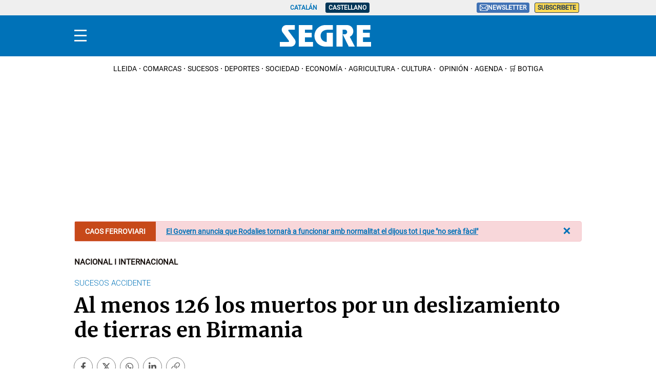

--- FILE ---
content_type: text/html; charset=UTF-8
request_url: https://www.segre.com/es/nacional-internacional/200703/al-menos-126-los-muertos-por-deslizamiento-tierras-birmania_65533.html
body_size: 35254
content:
<!DOCTYPE html>
<html lang="es">

    <head>
        <meta http-equiv="Content-Type" content="text/html; charset=utf-8" />
        <meta name="viewport" content="width=device-width, initial-scale=1, maximum-scale=5.0">
                    

            
        
                                
            
                 


    
                                                                
<link rel="dns-prefetch" href="https://sdk.privacy-center.org">
<link rel="dns-prefetch" href="https://sb.scorecardresearch.com">
<link rel="dns-prefetch" href="https://cdns.eu1.gigya.com">
<link rel="dns-prefetch" href="https://www.googletagmanager.com">
<link rel="dns-prefetch" href="https://hb.20m.es">
<link rel="dns-prefetch" href="https://securepubads.g.doubleclick.net">
<link rel="dns-prefetch" href="https://dkumiip2e9ary.cloudfront.net">
<link rel="dns-prefetch" href="https://www.gstatic.com">
<link rel="dns-prefetch" href="//fonts.gstatic.com">


<title>Al menos 126 los muertos por un deslizamiento de tierras en Birmania</title>
<meta name="title" content="Al menos 126 los muertos por un deslizamiento de tierras en Birmania" />
<meta name="description" content="? Un deslizamiento de tierras en una mina de jade situada en el estado birmano de Kachin, en el norte del país, ha ..." />
<meta name="Keywords" content="castellano,menos,muertos,deslizamiento,tierras,Birmania" />
<meta name="news_keywords" content="menos,muertos,deslizamiento,tierras,Birmania" />
<link rel="canonical" href="https://www.segre.com/es/nacional-internacional/200703/al-menos-126-los-muertos-por-deslizamiento-tierras-birmania_65533.html" />
<meta name="language" content="es" />
<meta name="date" content="2020-07-03T01:17:00Z"/>
<meta name="robots" content="index, follow,max-image-preview:large" />
<meta property="article:modified_time" content="2020-07-03T01:17:00Z" />
<meta property="article:published_time" content="2020-07-03T01:17:00Z" />
<meta name="DC.date.issued" content="2020-07-03T01:17:00Z"/>
<meta name="organization" content="Segre">
<meta property="article:section" content="Nacional i internacional" />
<meta property="article:author" content="Segre">

<meta property="og:type" content="article" data-page-subject="true" />
<meta property="og:site_name" content="Segre"/>
<meta property="og:title" content="Al menos 126 los muertos por un deslizamiento de tierras en Birmania" data-page-subject="true" />
<meta property="og:description" content="? Un deslizamiento de tierras en una mina de jade situada en el estado birmano de Kachin, en el norte del país, ha ..." data-page-subject="true" />
<meta property="og:image" content="https://imagenes.segre.com/files/og_thumbnail/uploads/2023/09/08/64fad1fec84df.jpeg"/>
<meta property="og:image:width" content="1200" />
<meta property="og:image:height" content="675"/>
<meta property="og:article:published_time" content="2020-07-03T01:17:00Z" />
<meta property="og:locale" content="es"/>
<meta property="og:url" content="https://www.segre.com/es/nacional-internacional/200703/al-menos-126-los-muertos-por-deslizamiento-tierras-birmania_65533.html" data-page-subject="true" />

<meta name="twitter:card" content="summary_large_image">
<meta name="twitter:site" content="@segrecom"/>
<meta name="twitter:creator" content="@segrecom"/>
<meta name="twitter:title" content="Al menos 126 los muertos por un deslizamiento de tierras en Birmania" />
<meta name="twitter:description" content="? Un deslizamiento de tierras en una mina de jade situada en el estado birmano de Kachin, en el norte del país, ha ..." />
<meta name="twitter:image" content="https://imagenes.segre.com/files/og_thumbnail/uploads/2023/09/08/64fad1fec84df.jpeg" />
<meta name="twitter:image:alt" content="? Un deslizamiento de tierras en una mina de jade situada en el estado birmano de Kachin, en el norte del país, ha ...">
<meta name="twitter:image:src" content="https://imagenes.segre.com/files/og_thumbnail/uploads/2023/09/08/64fad1fec84df.jpeg">
<link rel="alternate" type="application/rss+xml" href="https://www.segre.com/es/rss/home.xml" />
<link rel="alternate" type="application/rss+xml" href="https://www.segre.com/es/rss/nacional-internacional.xml" />
            <link href="https://www.segre.com/es/nacional-internacional/200703/al-menos-126-los-muertos-por-deslizamiento-tierras-birmania_65533.html" rel="alternate" hreflang="es">
               <link href="https://www.segre.com/ca/nacional-internacional/200703/almenys-126-morts-per-lliscament-terres-birmania_65533.html" rel="alternate" hreflang="ca">
   <!-- Marfeel index meta-tags -->
<meta property="mrf:tags" content="layout:articulo" />
<meta property="mrf:tags" content="lastmodify:4" />
<meta property="mrf:tags" content="firma:Segre" />
<meta property="mrf:tags" content="fechapublicacion:2020-07-03" />
<meta property="mrf:tags" content="keyword:menos;keyword:muertos;keyword:deslizamiento;keyword:tierras;keyword:Birmania" />
<meta property="mrf:tags" content="noticia_id:65533" />
<meta property="mrf:tags" content="mediatype:imagen" />
<meta property="mrf:tags" content="accesstype:abierto" />
<meta property="mrf:tags" content="seotag:" />
<meta property="mrf:tags" content="categoria:nacional-internacional" />
<meta property="mrf:tags" content="subcategoria:" />
<meta property="mrf:tags" content="terciariacategoria:" />
<!-- end Marfeel index meta-tags -->
<link rel="preconnect" href="https://fonts.googleapis.com">
<link rel="preconnect" href="https://fonts.gstatic.com" crossorigin>
<link rel="preload" href="https://fonts.gstatic.com/s/roboto/v32/KFOmCnqEu92Fr1Mu5mxKOzY.woff2" as="font" type="font/woff2" crossorigin>
<link rel="preload" href="https://www.segre.com/assets/c33a61ed34dc5db633c6.woff2" as="font" type="font/woff2" crossorigin>
<link rel="preload" href="https://fonts.gstatic.com/s/roboto/v32/KFOlCnqEu92Fr1MmSU5fBBc4AMP6lQ.woff2" as="font" type="font/woff2" crossorigin>
<link rel="preload" href="https://www.segre.com/assets/926b2ccb3309387a9c03.woff2" as="font" type="font/woff2" crossorigin>
<link rel="preload" href="https://fonts.gstatic.com/s/merriweather/v30/u-4n0qyriQwlOrhSvowK_l521wRZWMf6hPvhPQ.woff2" as="font" type="font/woff2" crossorigin>
<link rel="preload" href="https://fonts.gstatic.com/s/merriweather/v30/u-440qyriQwlOrhSvowK_l5-fCZMdeX3rg.woff2" as="font" type="font/woff2" crossorigin>
<link rel="preload" href="https://fonts.gstatic.com/s/roboto/v32/KFOmCnqEu92Fr1Mu4mxKKTU1Kg.woff2" as="font" type="font/woff2" crossorigin>
<link rel="preload" href="https://fonts.gstatic.com/s/roboto/v32/KFOlCnqEu92Fr1MmWUlfBBc4AMP6lQ.woff2" as="font" type="font/woff2" crossorigin>
<link rel="preload" href="https://fonts.gstatic.com/s/roboto/v32/KFOkCnqEu92Fr1Mu51xIIzIXKMny.woff2" as="font" type="font/woff2" crossorigin>
<link rel="preload" href="https://fonts.gstatic.com/s/merriweather/v30/u-440qyriQwlOrhSvowK_l5-fCZMdeX3rg.woff2" as="font" type="font/woff2" crossorigin>
<link rel="preload" href="https://fonts.gstatic.com/s/lato/v24/S6uyw4BMUTPHjx4wXiWtFCc.woff2" as="font" type="font/woff2" crossorigin>
        
                    <link rel="stylesheet" type="text/css" href="/assets/screen.6a218d0614dc3df40863.css?1765370645"/>

                    <script type="application/ld+json">{"@context":"https:\/\/schema.org","@type":"NewsArticle","mainEntityOfPage":{"@type":"WebPage","@id":"https:\/\/www.segre.com\/es\/nacional-internacional\/2020\/07\/03\/al-menos-126-los-muertos-por-deslizamiento-tierras-birmania.html"},"headline":"Al menos 126 los muertos por un deslizamiento de tierras en Birmania","alternativeHeadline":"","image":{"@type":"ImageObject","url":"https:\/\/imagenes.segre.com\/files\/og_thumbnail\/uploads\/2023\/09\/08\/64fad1fec84df.jpeg","width":1200,"height":630},"datePublished":"2020-07-03T03:17:00+02:00","dateModified":"2020-07-03T03:17:00+02:00","keywords":"","publisher":{"@type":"Organization","name":"Segre","url":"https:\/\/www.segre.com\/","logo":{"@type":"ImageObject","url":"https:\/\/imagenes.segre.com\/static\/img\/logo-segre-fons-blau.png","width":132,"height":50}},"description":"? Un deslizamiento de tierras en una mina de jade situada en el estado birmano de Kachin, en el norte del pa\u00eds, ha ...","articleSection":"Nacional i internacional","articleBody":"?.  \nUn deslizamiento de tierras en una mina de jade situada en el estado birmano de Kachin, en el norte del pa\u00eds, ha causado la muerte de al menos 126 personas, seg\u00fan los equipos de rescate, que continuaban ayer trabajando en la zona. \u201cA\u00fan estamos buscando m\u00e1s, dado que hemos o\u00eddo que hab\u00eda unos 300 mineros trabajando aqu\u00ed\u201d, dijo el jefe del equipo de rescate, quien indic\u00f3 que la lluvia y la ca\u00edda de la noche estaban dificultando los trabajos.","author":[{"@type":"Person","name":"Segre","jobTitle":"Journalist","url":"https:\/\/www.segre.com\/es\/autores\/segre-redaccio\/"}]}</script>
                        
         

    
    
                                                                
<script type="text/javascript">
    (function(c,l,a,r,i,t,y){
        c[a]=c[a]||function(){(c[a].q=c[a].q||[]).push(arguments)};
        t=l.createElement(r);t.async=1;t.src="https://www.clarity.ms/tag/"+i;
        y=l.getElementsByTagName(r)[0];y.parentNode.insertBefore(t,y);
    })(window, document, "clarity", "script", "kl92zlbfff");
</script>
<script>
    var width = screen.width;
    function isMobileDevice(){
        if(typeof window.ontouchstart !== 'undefined' && width <= 1024){
            return 'mobile';
        }else{
            return 'desktop';
        }
    }
    var platform = isMobileDevice();

    function getCookie(name) {
        const value = `; ${document.cookie}`;
        const parts = value.split(`; ${name}=`);
        if (parts.length === 2) return parts.pop().split(';').shift();
    }


    dataLayer = (function(){
        var mediatypes = [];
                                                                                                        
        function getGenericModules(content, mediatypes){
            if(/Twitter/i.test(content)){
                if(mediatypes.indexOf("html_twitter") == -1)
                    mediatypes.push("html_twitter");
            }
            else if(/Facebook/i.test(content)){
                if(mediatypes.indexOf("html_facebook") == -1)
                    mediatypes.push("html_facebook");
            }
            else if(/Instagram/i.test(content)){
                if(mediatypes.indexOf("html_instagram") == -1)
                    mediatypes.push("html_instagram");
            }

            else if(/Flourish/i.test(content)){
                if(mediatypes.indexOf("html_flourish") == -1)
                    mediatypes.push("html_flourish");
            }
            else if(/Genially/i.test(content)){
                if(mediatypes.indexOf("html_genially") == -1)
                    mediatypes.push("html_genially");
            }
            else if(/Spotify/i.test(content)){
                if(mediatypes.indexOf("html_spotify") == -1)
                    mediatypes.push("html_spotify");
            }
            else if(/Tiktok/i.test(content)){
                if(mediatypes.indexOf("html_tiktok") == -1)
                    mediatypes.push("html_tiktok");
            }
            else{
                if(mediatypes.indexOf("html_embed") == -1)
                    mediatypes.push("html_embed");
            }
            return mediatypes;
        }

        
        
        if(1 >= 1 || 0 >= 1 || 0 >= 1)
            mediatypes.push("imagen");
        if(0 >= 1 || 0 >= 1)
            mediatypes.push("video");
        if(0 >= 1)
            mediatypes.push("galeria");
        if(0 >= 1)
            mediatypes.push("minuto_a_minuto");
        if(0 >= 1)
            mediatypes.push("h2");
        if(0 >= 1)
            mediatypes.push("cita");
        if(0 >= 1)
            mediatypes.push("encuesta");

                
        return [{
            "sponsored": "0",
            "ads_enabled": "1",
            "layout": "articulo",
            "categoria": "nacional-internacional",
            "subcategoria": "",
            "terciariacategoria": "",
            "lastmodify": "4",
            "createdby": "4",
            "firma": "Segre",
            "fechapublicacion": "2020-07-03 03:17:00",
            "keywords": "",
            "noticia_id": "65533",
            "mediatype": mediatypes,
            "seotag": "",
            "user_logged": getCookie("cuser") ? 1 : 0,
            "user_id": getCookie("cuser") || "",
            "gaid": getCookie("_ga"),
            "su": getCookie("_SUIPROMETEO"),
            "fechadeactualizacion":"2023-09-08 09:49:20",
            "ga_page_host": "segre.com",
            'accesstype': "abierto",
            "idioma": "es",
            "platform": platform
        }];
    })();

</script> 
<script type="text/javascript">   
    (function () {   
        window.Prometeo_now = Date.now();   
        let loaded = false;   
        const MEDIA_ID = "801";   
        const USER_COOKIE = "cuser";
        
        function getCookie(name) {   
            const cookie = document.cookie   
            .split('; ')   
            .find((row) => row.startsWith(`${name}=`));   
            
            return cookie ? cookie.slice(name.length + 1) : null;   
        }

        const dataLayerObject = dataLayer && dataLayer[0] || {};   
        
        window._PROMETEO_MEDIA_CONFIG = window._PROMETEO_MEDIA_CONFIG || {};   
        window._PROMETEO_MEDIA_CONFIG.trackEvents = function(){};   
        
        window._PROMETEO_MEDIA_CONFIG.siteId = MEDIA_ID;   
        window._PROMETEO_MEDIA_CONFIG.author = dataLayerObject.firma || "" ;   
        window._PROMETEO_MEDIA_CONFIG.author_id = dataLayerObject.createdBy || "" ; 
        window._PROMETEO_MEDIA_CONFIG.publish_time = dataLayerObject.fechadeactualizacion || "";   
        window._PROMETEO_MEDIA_CONFIG.article_id = dataLayerObject.noticia_id || "";   
        window._PROMETEO_MEDIA_CONFIG.content_type = dataLayerObject.layout || "";   
        window._PROMETEO_MEDIA_CONFIG.section = dataLayerObject.categoria || "";   
        window._PROMETEO_MEDIA_CONFIG.category_3 = dataLayerObject.terciariacategoria ||"" ;   
        window._PROMETEO_MEDIA_CONFIG.tags = dataLayerObject.seotag ||"" ;   
        window._PROMETEO_MEDIA_CONFIG.actual_block = (dataLayerObject.layout == 'articulo') ? "block_1" || null : null;   
        window._PROMETEO_MEDIA_CONFIG.sub_section = dataLayerObject.subcategoria || "";   
        window._PROMETEO_MEDIA_CONFIG.accesstype = dataLayerObject.accesstype ||"";

        window._PROMETEO_MEDIA_CONFIG.userId = getCookie(USER_COOKIE);   
        window._PROMETEO_MEDIA_CONFIG.cuser = USER_COOKIE;   
        
        window._PROMETEO_MEDIA_CONFIG.thumbnail_image = document.querySelectorAll('meta[property="og:image"]')[0].content.replace(/\/files\/image_([^\/]*)\/files\/redes_([^\/]*)\//,"/files/image_640_480/") || "";   
        window._PROMETEO_MEDIA_CONFIG.url = window.location.href;
        function loadPrometeoScript() {   
            if (loaded) return;   
            
            var env = document.URL.includes("pr_debug") ? "beta" : "pro";   
            var e = document.createElement('script');   
            var n = document.getElementsByTagName('script')[0];   
            e.type = 'text/javascript';   
            e.async = true;   
            e.src = 'https://dkumiip2e9ary.cloudfront.net/js/prometeo-media/'+ env +'/prometeov2.js';   
            n.parentNode.insertBefore(e, n);   
            loaded = true;   
        }

        loadPrometeoScript();                    
    })();   
</script>   

<script type="text/javascript">
window.didomiConfig = {
  languages: {
    enabled: ['es'],
    default: 'es'
  }
};
</script>
<script type="text/javascript">window.gdprAppliesGlobally=true;(function(){function a(e){if(!window.frames[e]){if(document.body&&document.body.firstChild){var t=document.body;var n=document.createElement("iframe");n.style.display="none";n.name=e;n.title=e;t.insertBefore(n,t.firstChild)}
else{setTimeout(function(){a(e)},5)}}}function e(n,r,o,c,s){function e(e,t,n,a){if(typeof n!=="function"){return}if(!window[r]){window[r]=[]}var i=false;if(s){i=s(e,t,n)}if(!i){window[r].push({command:e,parameter:t,callback:n,version:a})}}e.stub=true;function t(a){if(!window[n]||window[n].stub!==true){return}if(!a.data){return}
var i=typeof a.data==="string";var e;try{e=i?JSON.parse(a.data):a.data}catch(t){return}if(e[o]){var r=e[o];window[n](r.command,r.parameter,function(e,t){var n={};n[c]={returnValue:e,success:t,callId:r.callId};a.source.postMessage(i?JSON.stringify(n):n,"*")},r.version)}}
if(typeof window[n]!=="function"){window[n]=e;if(window.addEventListener){window.addEventListener("message",t,false)}else{window.attachEvent("onmessage",t)}}}e("__tcfapi","__tcfapiBuffer","__tcfapiCall","__tcfapiReturn");a("__tcfapiLocator");(function(e){
  var t=document.createElement("script");t.id="spcloader";t.type="text/javascript";t.async=true;t.src="https://sdk.privacy-center.org/"+e+"/loader.js?target="+document.location.hostname;t.charset="utf-8";var n=document.getElementsByTagName("script")[0];n.parentNode.insertBefore(t,n)})("6e7011c3-735d-4a5c-b4d8-c8b97a71fd01")})();</script>

            
        <script>
            !function(){window.hb_now=Date.now();var e=document.getElementsByTagName("script")[0],t="https://hb.20m.es/stable/config/xk.segre.com/desktop-mobile.min.js";window.location.search.match(/hb_test=true/)&&(t=t.replace("/stable/","/test/"));var n=document.createElement("script");n.async=!0,n.src=t,e.parentNode.insertBefore(n,e)}();
        </script>    
    
    <script defer type="text/javascript">
    	window._taboola = window._taboola || [];
        let canonicalURL = window.location.href;
        const linkCanonical = document.querySelector('link[rel="canonical"]');
        
        if (linkCanonical) {
            canonicalURL = linkCanonical.getAttribute('href');
        }

        _taboola.push({
            article:'auto',
            url: canonicalURL
        });
        
        !function (e, f, u, i) {
            if (!document.getElementById(i)){
                e.async = 1;
                e.src = u;
                e.id = i;
                f.parentNode.insertBefore(e, f);
            }
        }(document.createElement('script'), document.getElementsByTagName('script')[0], '//cdn.taboola.com/libtrc/segrenetwork-segrecomes/loader.js', 'tb_loader_script');
        
        if(window.performance && typeof window.performance.mark == 'function'){
            window.performance.mark('tbl_ic');
        }
    </script>

    <script type="text/javascript" src="https://www.gstatic.com/firebasejs/7.9.1/firebase-app.js" defer=""></script>
<script type="text/javascript" src="https://www.gstatic.com/firebasejs/7.9.1/firebase-messaging.js" defer=""></script>
<script type="text/javascript" async="" src="https://dkumiip2e9ary.cloudfront.net/js/prometeo-media/pro/prometeo-firebase.js"></script>
<script type="text/javascript" src="//imasdk.googleapis.com/js/sdkloader/ima3.js"></script>
<script>
    window.wf_video_ext = {
        local: (f, vp) => {
            function initializeIMA(id, videoPlayer) {
                //console.log("initializing IMA");
                var adContainer = document.getElementById('video-ad-container-'+id);
                if (adContainer) {
                    videoPlayer.adDisplayContainer = new google.ima.AdDisplayContainer(adContainer, videoPlayer);
                    videoPlayer.adsLoader = new google.ima.AdsLoader(videoPlayer.adDisplayContainer);
                    videoPlayer.adsLoader.addEventListener(
                        google.ima.AdsManagerLoadedEvent.Type.ADS_MANAGER_LOADED,
                        (event) => onAdsManagerLoaded(event, videoPlayer),
                        false
                    );
                    videoPlayer.adsLoader.addEventListener(
                        google.ima.AdErrorEvent.Type.AD_ERROR,
                        (event) => onAdError(event, videoPlayer),
                        false
                    );

                    // Let the AdsLoader know when the video has ended
                    videoPlayer.addEventListener('ended', function() {
                        videoPlayer.adsLoader.contentComplete();
                    });

                    var adsRequest = new google.ima.AdsRequest();
                    var encodedURL = encodeURIComponent(window.location.href);
                    if (dataLayer.length > 0) {
                        var sponsored = (dataLayer[0]['sponsored'] == 1) ? 'true' : 'false';
                        var customParams = '&cust_params=se_id%3D'+ dataLayer[0]['noticia_id'] +'%26se_page%3D'+ dataLayer[0]['layout'] +'%26se_secc%3D'+ dataLayer[0]['categoria'] +'%26sponsored%3D'+ sponsored +'%26pos%3Dpreroll';
                        adsRequest.adTagUrl = 'https://pubads.g.doubleclick.net/gampad/ads?iu=/34616581,258370859/segre.com/noticias/video/preroll&description_url='+ encodedURL +'&tfcd=0&npa=0&sz=640x360'+ customParams +'&gdfp_req=1&output=vast&unviewed_position_start=1&env=vp&impl=s&vpmute=1&vpos=preroll&correlator=';

                        // Specify the linear and nonlinear slot sizes. This helps the SDK to
                        // select the correct creative if multiple are returned.
                        adsRequest.linearAdSlotWidth = videoPlayer.clientWidth;
                        adsRequest.linearAdSlotHeight = videoPlayer.clientHeight;
                        adsRequest.nonLinearAdSlotWidth = videoPlayer.clientWidth;
                        adsRequest.nonLinearAdSlotHeight = videoPlayer.clientHeight / 3;

                        // Pass the request to the adsLoader to request ads
                        videoPlayer.adsLoader.requestAds(adsRequest);
                    }
                }
            }

            function loadAds(event, videoPlayer) {
                // Prevent this function from running on if there are already ads loaded
                videoPlayer.adsLoaded = true;

                // Prevent triggering immediate playback when ads are loading
                event.preventDefault();
                videoPlayer.pause();

                //console.log("loading ads");

                var videoComputedStyle = window.getComputedStyle(videoPlayer);
                var width = parseFloat(videoComputedStyle.width);
                var height = parseFloat(videoComputedStyle.height);
                try {
                    // Initialize the container. Must be done via a user action on mobile devices.
                    videoPlayer.scrollPause = false;
                    videoPlayer.adDisplayContainer.initialize();
                    videoPlayer.adsManager.init(width, height, google.ima.ViewMode.NORMAL);
                    videoPlayer.adsManager.start();
                } catch (adError) {
                    // Play the video without ads, if an error occurs
                    console.log("AdsManager could not be started");
                    videoPlayer.play();
                }
            }

            function onAdsManagerLoaded(adsManagerLoadedEvent, videoPlayer) {
                // Instantiate the AdsManager from the adsLoader response and pass it the video element
                videoPlayer.adsManager = adsManagerLoadedEvent.getAdsManager(
                    videoPlayer
                );

                videoPlayer.adsManager.addEventListener(
                    google.ima.AdErrorEvent.Type.AD_ERROR,
                    (event) => onAdError(event, videoPlayer)
                );

                videoPlayer.adsManager.addEventListener(
                    google.ima.AdEvent.Type.ALL_ADS_COMPLETED,
                    (event) => onAdEvent(event, videoPlayer)
                );
            }

            function onAdEvent(adEvent, videoPlayer) {
                // Retrieve the ad from the event. Some events (e.g. ALL_ADS_COMPLETED)
                // don't have ad object associated.
                var ad = adEvent.getAd();
                var videoAdContainer = videoPlayer.parentElement.getElementsByClassName("video-ad-container");

                switch (adEvent.type) {
                    case google.ima.AdEvent.Type.LOADED:
                        // This is the first event sent for an ad - it is possible to
                        // determine whether the ad is a video ad or an overlay.
                        if (!ad.isLinear()) {
                            // Position AdDisplayContainer correctly for overlay.
                            // Use ad.width and ad.height.
                            videoAdContainer.getElementsByTagName("video")[0].play();
                        }
                        break;
                    case google.ima.AdEvent.Type.ALL_ADS_COMPLETED:
                        // This event indicates the ad has finished - the video player
                        // can perform appropriate UI actions, such as removing the timer for
                        // remaining time detection.
                        console.log('All adds completed, play video');
                        videoPlayer.play();
                        if (videoAdContainer[0]) {
                            videoAdContainer[0].style.display = 'none';
                        }
                        break;
                }
            }

            function onAdError(adErrorEvent, videoPlayer) {
                // Handle the error logging.
                console.log(adErrorEvent.getError());
                if (videoPlayer.adsManager) {
                    videoPlayer.adsManager.destroy();
                }
            }

            function checkViewport (el) {
                const viewport = {
                    top: window.pageYOffset,
                    bottom: window.pageYOffset + window.innerHeight
                };

                const elementBoundingRect = el.getBoundingClientRect();
                const elementPos = {
                    top: elementBoundingRect.y + window.pageYOffset,
                    bottom: elementBoundingRect.y + elementBoundingRect.height + window.pageYOffset
                };

                if (viewport.top > elementPos.bottom || viewport.bottom < elementPos.top) {
                    return 0;
                }

                // Element is fully within viewport
                if (viewport.top < elementPos.top && viewport.bottom > elementPos.bottom) {
                    return 100;
                }

                // Element is bigger than the viewport
                if (elementPos.top < viewport.top && elementPos.bottom > viewport.bottom) {
                    return 100;
                }

                const elementHeight = elementBoundingRect.height;
                let elementHeightInView = elementHeight;

                if (elementPos.top < viewport.top) {
                    elementHeightInView = elementHeight - (window.pageYOffset - elementPos.top);
                }

                if (elementPos.bottom > viewport.bottom) {
                    elementHeightInView = elementHeightInView - (elementPos.bottom - viewport.bottom);
                }

                const percentageInView = elementHeightInView * 100 / elementHeight;

                return Math.round(percentageInView);
            }

            function videoAdvertisementInit() {
                //console.log("videoAdvertisementInit call");

                var video = vp.querySelector("video");
                var figure = vp.querySelector("figure");
                var href = video.getAttribute("href");
                var rand = Math.floor(Math.random()*111111);

                if (!video) {
                    return;
                }

                var videoConfig = vp.parentNode.classList;

                // Add ad container
                if (!videoConfig.contains("video-noad-preroll")) {
                    const videoAdContainer = document.createElement('div');
                    videoAdContainer.id = 'video-ad-container-'+rand;
                    videoAdContainer.className = 'video-ad-container';
                    videoAdContainer.setAttribute('style', 'position: absolute;top: 0;left: 0;width: 100%;');
                    video.parentNode.insertBefore(videoAdContainer, video.nextSibling);
                }

                // Replace videoPlayer with source video
                video.setAttribute("id","video-"+rand);

                var autoplay = '' ;
                if (videoConfig.contains("video-autoplay")) {
                    autoplay = "autoplay";
                }

                var videoElement = '<video id="video-' + rand + '" width="640" height="360" class="active" oncontextmenu="return false;" controlsList="nodownload"' + ' controls ' + autoplay + ' muted>\n' +
                    '  <source src="' + href + '" type="video/mp4">\n' +
                    'Your browser does not support the video tag.\n' +
                    '</video>';

                $("video[id='video-"+rand+"']").replaceWith(videoElement);

                var videoPlayer = document.getElementById("video-"+rand);
                //videoPlayer.removeAttribute('id');

                initializeIMA(rand, videoPlayer);

                // Bind add loading to play event
                videoPlayer.addEventListener('play', function(event) {
                    if (!this.classList.contains("player-inline")) {
                        vp.classList.add("player-inline");
                    }
                    if(!this.adsLoaded && videoPlayer.adsManager) {
                    loadAds(event, this);
                    }
                });

                // Bind play/pause to videoPlayer
                videoPlayer.addEventListener('click', function (event) {
                    if (!this.paused) {
                        this.scrollPause = false;
                    }
                });

                if (autoplay == 'autoplay') {
                    if (figure){
                        figure.remove();
                    }
                    vp.classList.add("player-inline");
                    videoPlayer.pause();
                    videoPlayer.scrollPause = true;
                } else {
                    // Bind "play" to thumbnail
                    figure.addEventListener('click', function (event) {
                        this.remove();
                        videoPlayer.play();
                    });
                }

                window.addEventListener('scroll', () => {
                    if (checkViewport(videoPlayer) <= 25 && !videoPlayer.paused) {
                        videoPlayer.pause();
                        videoPlayer.scrollPause = true;
                    } else if (checkViewport(videoPlayer) == 100 && videoPlayer.readyState >= 2 && videoPlayer.paused && videoPlayer.scrollPause) {
                        videoPlayer.play();
                    }
                });
            }

            function getCookie(name) {
                var cookies = document.cookie.split(';');
                for (var i = 0; i < cookies.length; i++) {
                    var cookie = cookies[i].trim();
                    if (cookie.startsWith(name + '=')) {
                        return cookie.substring(name.length + 1);
                    }
                }
                return null;
            }

            var euConsentV2Value = getCookie('euconsent-v2');

            if (euConsentV2Value !== null) {
                window.didomiOnReady = window.didomiOnReady || [];
                window.didomiOnReady.push(function () {
                    videoAdvertisementInit();
                });
            } else {
                window.didomiEventListeners = window.didomiEventListeners || [];
                window.didomiEventListeners.push({
                    event: 'consent.changed',
                    listener: function (context) {
                        videoAdvertisementInit();
                    }
                });
            }

            //console.log("Video Extension");
        }
    };
</script>
<script>
document.addEventListener('DOMContentLoaded', function() {
  $('.c-header__aside--language__content .c-header__aside__link').map((i, e) => {
    var l = $(e).data('value');
    var k = $(`link[rel="alternate"][hreflang="${l === 'cat' ? 'ca' : l}"]`);
    k.length && $(e).attr('href', k.attr('href'));
   });  
});
</script>
    
        <script type="text/javascript" src="/assets/article.bundle.js?1765370645" defer></script>



    <script type="text/javascript">
!function(){"use strict";function e(e){var t=!(arguments.length>1&&void 0!==arguments[1])||arguments[1],c=document.createElement("script");c.src=e,t?c.type="module":(c.async=!0,c.type="text/javascript",c.setAttribute("nomodule",""));var n=document.getElementsByTagName("script")[0];n.parentNode.insertBefore(c,n)}!function(t,c){!function(t,c,n){var a,o,r;n.accountId=c,null!==(a=t.marfeel)&&void 0!==a||(t.marfeel={}),null!==(o=(r=t.marfeel).cmd)&&void 0!==o||(r.cmd=[]),t.marfeel.config=n;var i="https://sdk.mrf.io/statics";e("".concat(i,"/marfeel-sdk.js?id=").concat(c),!0),e("".concat(i,"/marfeel-sdk.es5.js?id=").concat(c),!1)}(t,c,arguments.length>2&&void 0!==arguments[2]?arguments[2]:{})}(window,3447,{} /*config*/)}();
</script>
<script async src="https://www.googletagmanager.com/gtag/js?id=G-WYV9ZTVCCV"></script> <script> window.dataLayer = window.dataLayer || []; function gtag(){dataLayer.push(arguments);} gtag('js', new Date()); gtag('config', 'G-WYV9ZTVCCV'); </script>
<script>
document.addEventListener('DOMContentLoaded', function() {
    window.setTimeout(() => {
        const i = document.getElementsByClassName('img-tracking');
        if(i.length == 1 && (i[0].getAttribute('src') == '' || !i[0].complete)) {
            i[0].setAttribute('src', "/track/pageviews/article-" + _PROMETEO_MEDIA_CONFIG.article_id + '?' + Math.random().toString().substr(2));
            i[0].setAttribute('loading', 'eager');
        }
    }, 3000);
});
</script>
<script>
function fixLang(e) {
    let lang= $('html').attr('lang');
    let regex = /https:\/\/www\.segre\.com\/(?!es\/|ca\/)([^ ]+)/g;
    let fx = e.attr('href').replace(regex, 'https://www.segre.com/' + lang + '/$1');
    e.attr('href', fx);
    return fx;
}
document.addEventListener('DOMContentLoaded', function() {
    fixLang($('a.c-icon-facebook'));
    fixLang($('a.c-icon-twitter'));
    $('a.c-icon-whatsapp').map((i, e) => fixLang($(e)));
});
</script>
    

                
                <script type="application/ld+json">[{"@context":"http:\/\/schema.org","@type":"BreadcrumbList","itemListElement":[{"@type":"ListItem","item":{"@id":"https:\/\/www.segre.com\/es","name":"Segre","@type":"CollectionPage"},"position":1},{"@type":"ListItem","item":{"@id":"https:\/\/www.segre.com\/es\/nacional-internacional","name":"Nacional i internacional","@type":"CollectionPage"},"position":2},{"@type":"ListItem","item":{"@id":"https:\/\/www.segre.com\/es\/nacional-internacional\/200703\/al-menos-126-los-muertos-por-deslizamiento-tierras-birmania_65533.html","name":"Al menos 126 los muertos por un deslizamiento de tierras en Birmania","@type":"ItemPage"},"position":3}]}]</script>
        <script type="text/javascript" src="/assets/video.bundle.js?1765370645" defer></script>
                            

        
<link href="https://fonts.googleapis.com/css2?family=Merriweather:ital,wght@0,300;0,400;1,300;1,400;1,700&family=Roboto:wght@300&display=swap" rel="stylesheet" as="style" crossorigin>
<script type="text/javascript"src="https://cdns.gigya.com/js/gigya.js?apiKey=4__AZb5sV3_u71tXm83YfnnQ" defer>{lang: 'es',sessionExpiration: -2,}</script>
<script type="application/ld+json">
{
    "@context":"http://schema.org",
    "@type":"NewsMediaOrganization",
    "url": "https://www.segre.com/",
    "name":"Segre",
    "image":{
        "@type":"ImageObject",
        "url":"https://imagenes.segre.com/static/img/logo-segre-fons-blau.png",
        "height":132,
        "width":50
    },
    "foundingDate": "1982-09-03",
    "description":"Diario digital líder en Lleida. Actualidad local, noticias de ultima hora, sucesos, deportes, agricultura y ganadería.",
    "contactPoint" : {
        "@type" : "ContactPoint",
        "contactType" : "Newsroom Contact",
        "email" : "segrecom@segre.com"
    },
    "address": {
        "name": "Segre",
        "telephone":"973 248 000",
        "email": "segrecom@segre.com",
        "@type": "PostalAddress",
        "addressLocality": "Lleida, España",
        "addressRegion": "CAT",
        "addressCountry": "ES",
        "postalCode": "25005",
        "streetAddress": "Carrer del Riu, 6,",
        "url" : "https://www.segre.com" ,
        "sameAs" : ["https://www.facebook.com/diarisegre", "https://twitter.com/segrecom", "https://www.instagram.com/segrediari/", "https://www.tiktok.com/@diarisegre", "https://es.linkedin.com/company/diari-segre-sl"]
    }    
}
</script>
<script>
document.addEventListener("DOMContentLoaded", function(event) {

        if (window.innerWidth > 991) { 

            var elem = document.getElementsByClassName('js-add-sticky');

            for (let index = 0; index < elem.length; index++) {
                elem[index].parentElement.parentElement.classList.add('u-sticky');
                elem[index].parentElement.parentElement.parentElement.classList.add("u-flex-grow");
                elem[index].parentElement.parentElement.parentElement.parentElement.classList.add("u-flex");
            }
        }

        document.querySelectorAll('.c-article__info').forEach(div => {
            if (div.textContent.trim() === '') {  
                div.style.display = 'none'; 
            }
        });
        document.querySelectorAll('.c-article__signature').forEach(div => {
            if (div.textContent.trim() === '') {  
                div.style.display = 'none'; 
            }
        });

        document.querySelectorAll('.c-article__related').forEach(ul => {
            if (ul.children.length === 0) { 
                ul.style.display = 'none';
            }
        });

    });
</script>
<style>
 .c-header__gigya-link {padding:0 5px 10px 5px}
 .c-header .c-icon {padding:0;min-width:34px;}
 .c-header__aside__link--suscripcion:hover {background: #ffc65c;cursor:pointer;}
@media (min-width: 992px){.c-add-980 {margin: 0 auto 20px;}}
 .c-detail__comments {max-width: 670px;margin-left: auto;margin-right: auto;margin-top: 80px;}
 .c-error__cta {background-color:#054464;width: 150px;}
 .c-error__subtitle {font-size: 24px;padding-top: 20px;}
 .c-error__title {font-size: 40px;color:#005eac;}
 .c-error {padding-top: 40px;}
 .c-error__txt {max-width: 100%;}
 .o-list .c-title {font-size: 26px;}
 .c-detail__media__credit {display:inline;}
 .c-detail__gallery__content__description {font-family: Merriweather,sans-serif;}
 .c-static__body p {padding:0px;}
 .c-static__body>h2 {padding-top: 20px;}
 .button-subscription {font-size: 16px;line-height: inherit;background-color: #4072b5;border: none;outline: none;cursor: pointer;padding: 3px;border-radius: 3px;color: #fff;}
 .c-footer { color: #fff; background: #0072b8; margin: 0 auto; position: relative; clear: both; padding:20px; margin-top:20px; padding-bottom: 90px;}
 .c-footer .o-container { margin: 0 auto; max-width: 100%; display: flex; flex-direction: column; align-items: flex-start; padding:0; }
 .c-footer__top { display: flex; flex-direction: column; }			
 .c-footer__brand { display: flex; flex-direction: column; margin-bottom: 20px; color:#FFF; }
 .c-footer__info { margin-bottom:20px; }
 .c-footer__copyright {	margin-bottom:20px; flex-direction:column; align-items: flex-start;	}
 .c-footer__copyright__txt { font-size: 12px; line-height: 20px; font-family: "Merriweather", sans-serif; color:#FFF; }
 .c-footer__copyright__txt a { color:#FFF;	}
 .c-footer__share, .c-footer__app {	display: flex; flex-direction: row; align-items: center; width: 100%; gap:10px; }	
 .c-footer__share__nav { display: flex;	gap: 10px; width:100%; }
 .c-footer__share a { width: 26px; height: 26px; display: inline-block; color:#FFF; text-align: center; }
 .c-footer__share a svg { height:100%; }	
 .c-footer__share__item--twitter { transform: translate(-4px,0);	}		
 .c-footer__links { font-size: 14px;	line-height: 20px; width:100%; }
 .c-footer__nav { border-top: 1px solid #fff; padding: 20px; display: flex; flex-direction: column;	gap:20px; align-items: flex-start; justify-content:flex-start; }
 .c-footer__nav__title { font-weight: 700; text-transform: uppercase; }
 .c-footer__nav__list { display: flex; flex-direction: column; gap:5px; }
 .c-footer__nav a { color: #fff; display: block; font-family: "Merriweather", sans-serif; text-transform: none; }
 .c-footer__colaborators .o-container { flex-direction: row; gap:10px; justify-content: flex-start; }
 .c-score__name{padding: 20px 10px 10px;line-height: 1.3;}
 @media (min-width: 768px) {
    .c-detail__body>:not(.full) {max-width: 670px;}
    .c-footer {	padding:40px 0 90px;}
    .c-footer .o-container { max-width:990px; flex-direction:row; }
    .c-footer__top { flex-direction: row; }
    .c-footer__info { width:45%; margin-bottom:0; }
    .c-footer__copyright { margin-bottom:36px; }
    .c-footer__share { padding-bottom:15px; }
    .c-footer__links { display:grid; grid-template-columns:repeat(3, 1fr); }
    .c-footer__nav { border-top: 0; }
    .c-footer__colaborators { display:flex; flex-direction: row; margin: 0 auto; justify-content: center; align-items: center; max-width: 990px; }
    .c-footer__colaborators .o-container { flex-direction: row; gap: 40px; justify-content: flex-start; max-width: none; margin-left: 33%; margin-right:13%; }				
    .c-footer__app svg { height: 28px; }
    .c-footer__share__nav { gap: 7px; }
    .c-article--score .c-score__name{padding: 25px 10px 10px;}
 }
.c-article--icon .c-article__thumb picture:before {cursor:pointer}
.c-article__title a:before{z-index:2;} 
[wf-role="free-html"] {word-break: break-all;}
.opinio-listing .c-article__title .c-article__title {font-style: italic;}
.c-detail__tags__title, .c-detail__tags__item {line-height:normal;}
.c-detail__gallery .c-add-300 {margin-bottom:20px;}
.c-article--lateral {--thumb-width: 140px;}
.content .o-container {background-color: var(--bg_color);}
/*Add to base styles*/
.c-article-no__epigraph .c-article__link {display:none;}
.c-article .c-article__signature:empty {display:none}
.c-article__related:empty {display:none}
.c-article-no__signature .c-article__info__content {display:none}
</style>
                    
<link rel="shortcut icon" type="image/x-icon" href="/favicon.ico">
<link rel="apple-touch-icon" sizes="180x180" href="/static/img/apple-touch-icon.png">
<link rel="icon" type="image/png" sizes="32x32" href="/static/img/favicon-32x32.png">
<link rel="icon" type="image/png" sizes="192x192" href="/static/img/android-chrome-192x192.png">
<link rel="icon" type="image/png" sizes="16x16" href="/static/img/favicon-16x16.png">
<link rel="manifest" href="/static/img/site.webmanifest">
<link rel="mask-icon" href="/static/img/safari-pinned-tab.svg" color="#3173ad">
<meta name="msapplication-TileColor" content="#da532c">
<meta name="msapplication-TileImage" content="/static/img/mstile-150x150.png">
<meta name="theme-color" content="#ffffff">
<script>
(function () {
  const isDebug = window.location.search.includes('cuser_debug=true');
  const debugStyles = `display: inline-block; color: #fff; background: blue; padding: 1px 4px; border-radius: 3px`;

  const loginScreenSet = 'Default-RegistrationLogin';
  const loginStartScreen = 'gigya-login-screen';
  const registerStartScreen = 'gigya-register-screen';

  const profileUpdateScreenSet = 'Default-ProfileUpdate';
  const profileUpdateStartScreen = 'gigya-update-profile-screen';

  const loginContainerId = 'formLogin';

  const cookieName = 'cuser';
  const cookieDomain = '.segre.com';

  let UID = null;
  let profile = null;
  let subscription = null;

  const debug = function (message) {
    if (!isDebug) return;
    console.log('%cCUSER', debugStyles, message);
  };

  const getUserData = function () {
    return profile
      ? {
          reg_id: UID,
          email: profile.email,
          firstName: profile.firstName || '',
          lastName: profile.lastName || '',
          gender: profile.gender || '',
          paywallSubscription: subscription,
        }
      : {};
  };

  const getUserSubscription = function (raw) {
    let subscriberType = raw && raw.subscriberType ? raw.subscriberType : 'REGISTRAT';
    const contracts = raw && raw.contracts ? raw.contracts : [];

    if (subscriberType === 'SUSCRIPTOR' && !hasActiveSubscription(contracts)) {
      subscriberType = 'REGISTRAT';
    }
    sendMarfeelData(subscriberType);
    return { subscriberType, contracts };
  };

  const sendMarfeelData = function (userType = 'anonymous') {
    const userRoleConfig = {
        'anonymous': ['0'],
        'REGISTRAT': ['logged','2'],
        'SUSCRIPTOR': ['paid','3'],
    }

    if ( !window.marfeel || !window.marfeel.cmd) return;

    window.marfeel.cmd.push(['compass', function(compass) {
      userRoleConfig[userType].forEach(userType => {
        compass.setUserType(userType);
      });
      if ( UID && UID !== null) {
        compass.setSiteUserId(UID);
      }
    }]);
  };

  const sendAdsData = function (u = 'anonymous') {
    const mapping = { anomymous: 0, REGISTRAT: 1, SUSCRIPTOR: 2 };
    var n = mapping[u] ?? 0;
    localStorage.setItem('sgr_type', n);
  };

  const hasActiveSubscription = function (contracts) {
    const now = Date.now();
    return contracts.find(contract =>
      contract.date.from <= now &&
      (contract.date.until >= now || contract.date.until == 0)
    );
  };

  const isSubscriberUser = function() {
    return subscription && subscription.subscriberType === 'SUSCRIPTOR';
  };

  const setClientEncrypt = function () {
    if (!window._PROMETEO_MEDIA_CONFIG || typeof window._PROMETEO_MEDIA_CONFIG.setClientEncript !== 'function') {
      document.addEventListener('prometeo_ready', setClientEncrypt);
      return;
    }

    const data = getUserData();
    window._PROMETEO_MEDIA_CONFIG.setClientEncript(data);
    debug(`Prometeo setClientEncript: ${JSON.stringify(data)}`);
  };

  const showLogin = function () {
    window.gigya.accounts.showScreenSet({
      startScreen: loginStartScreen,
      screenSet: loginScreenSet,
    });
  };

  const showRegister = function () {
    window.gigya.accounts.showScreenSet({
      startScreen: registerStartScreen,
      screenSet: loginScreenSet,
    });
  };

  const showProfileUpdate = function () {
    window.gigya.accounts.showScreenSet({
      startScreen: profileUpdateStartScreen,
      screenSet: profileUpdateScreenSet,
    });
  };

  const logout = function () {
      const linkDigitalSubscripcion = document.getElementById("linkDigitalSubscripcion"); 
      linkDigitalSubscripcion.className = "c-header__aside__link c-header__aside__link--suscripcion"; 
      linkDigitalSubscripcion.href = "https://botiga.segre.com/subscripcions.html"; 
      linkDigitalSubscripcion.innerHTML = `<span>Subscribete</span>`; 
    window.gigya.accounts.logout();
  };

  const showLoggedUser = function (account) {
    UID = account.UID;
    profile = account.profile;
    subscription = getUserSubscription(account.data.paywall_hipatia);

    debug(`Logged user ${profile.email} (${isSubscriberUser() ? 'subscriber' : 'normal'})`);

    const linkDigitalSubscripcion = document.getElementById("linkDigitalSubscripcion"); 
    if (isSubscriberUser()){
      linkDigitalSubscripcion.className = "c-header__aside__link c-header__aside__link--digital"; 
      linkDigitalSubscripcion.href = 'https://grup.segre.com/es/diario-digital'; 
      linkDigitalSubscripcion.innerHTML = `<span class="c-header__aside__icon">
          <svg height="16" xmlns="http://www.w3.org/2000/svg" viewBox="0 0 24 24" fill="none">
              <path d="M3 10C3 6.22876 3 4.34315 4.17157 3.17157C5.34315 2 7.22876 2 11 2H13C16.7712 2 18.6569 2 19.8284 3.17157C21 4.34315 21 6.22876 21 10V14C21 17.7712 21 19.6569 19.8284 20.8284C18.6569 22 16.7712 22 13 22H11C7.22876 22 5.34315 22 4.17157 20.8284C3 19.6569 3 17.7712 3 14V10Z" stroke="white" stroke-width="1.5"/>
              <path d="M8 12H16" stroke="white" stroke-width="1.5" stroke-linecap="round"/>
              <path d="M8 8H16" stroke="white" stroke-width="1.5" stroke-linecap="round"/>
              <path d="M8 16H13" stroke="white" stroke-width="1.5" stroke-linecap="round"/>
          </svg>
          Diario digital
      </span>`; 
    }
    else{
      linkDigitalSubscripcion.className = "c-header__aside__link c-header__aside__link--suscripcion"; 
      linkDigitalSubscripcion.href = " https://botiga.segre.com/subscripcions.html "; 
      linkDigitalSubscripcion.innerHTML = `<span>Subscribete</span>`; 
    }

    document.cookie = `${cookieName}=${UID}; domain=${cookieDomain}; path=/; max-age=31536000`;
    setClientEncrypt();

    const formLogin = document.querySelector('#' + loginContainerId);
    if (formLogin) {
      formLogin.innerHTML = `
        <p class="c-header__gigya-username">Hola ${profile.username}</p>
        <button id="updateProfileBtn" class="c-header__gigya-link">Modificar mi perfil</button>
        <button id="logoutBtn" class="c-header__gigya-link">Salir</button>
      `;
    }

    const buttonUser = document.getElementById("gigyaLogin");
    if(buttonUser){
      buttonUser.innerHTML = `
        <svg xmlns="http://www.w3.org/2000/svg" xmlns:xlink="http://www.w3.org/1999/xlink" id="Capa_1" data-name="Capa 1" viewBox="0 0 21.98 18" style="width: 34px; height: 24px;">
          <defs>
            <style>.cls-1 {fill: url(#Degradado_sin_nombre_13);} .cls-2 {fill: url(#Degradado_sin_nombre_13-2);}</style>
            <linearGradient id="Degradado_sin_nombre_13" data-name="Degradado sin nombre 13" x1="3.98" y1="9" x2="21.98" y2="9" gradientUnits="userSpaceOnUse"><stop offset="0" stop-color="#57cc7c"/><stop offset=".15" stop-color="#67d07c"/><stop offset=".44" stop-color="#91dc7d"/><stop offset=".84" stop-color="#d4ef7e"/><stop offset="1" stop-color="#f2f87f"/></linearGradient>
            <linearGradient id="Degradado_sin_nombre_13-2" data-name="Degradado sin nombre 13" x1="0" y1="7.55" x2="6.92" y2="7.55" xlink:href="#Degradado_sin_nombre_13"/>
          </defs>
          <path class="cls-1" d="m12.98,9c2.49,0,4.5-2.01,4.5-4.5S15.47,0,12.98,0s-4.5,2.01-4.5,4.5c0,2.48,2.02,4.49,4.5,4.5Zm0,2.25c-2.98,0-9,1.52-9,4.5v2.25h18v-2.25c0-2.98-6.02-4.5-9-4.5Z"/>
          <path class="cls-2" d="m.25,7.8c.18,0,.37.01.55.05,1.41.29,2.36,1.43,2.41,2.87,0,.06,0,.11.03.16.07.1.16.15.28.11.15-.04.18-.16.19-.3.06-1.21.63-2.08,1.72-2.62.37-.18.77-.27,1.18-.28.19,0,.31-.1.31-.25,0-.15-.1-.24-.3-.25-1.06-.05-1.89-.51-2.46-1.41-.3-.46-.44-.97-.45-1.52,0-.12-.04-.22-.16-.27-.1-.04-.18-.01-.25.05-.07.06-.07.15-.08.24-.03.77-.3,1.44-.84,2-.56.58-1.26.87-2.06.9-.09,0-.18,0-.24.08-.06.07-.09.16-.05.25.04.11.13.16.24.16Z"/>
        </svg>
      `;
    }
  };

  const showAnonymousUser = function () {
    UID = null;
    profile = null;
    subscription = null;

    debug('Anonymous user');

    document.cookie = `${cookieName}=; domain=${cookieDomain}; path=/; max-age=0`;

    const formLogin = document.querySelector('#' + loginContainerId);
    if (formLogin) {
      formLogin.innerHTML = `
        <button id="registerBtn" class="c-header__gigya-link">Registrarse</button>
        <button id="loginBtn" class="c-header__gigya-link">Acceder</button>
      `;
    }

    const buttonUser = document.getElementById("gigyaLogin");
    if(buttonUser){
      buttonUser.innerHTML = `
        <svg xmlns="http://www.w3.org/2000/svg" xmlns:xlink="http://www.w3.org/1999/xlink" id="Capa_1" data-name="Capa 1"  viewBox="0 0 21.98 18" style="width: 34px; height: 24px;">
          <g fill="#ffffff">
            <path d="m12.98,9c2.49,0,4.5-2.01,4.5-4.5S15.47,0,12.98,0s-4.5,2.01-4.5,4.5c0,2.48,2.02,4.49,4.5,4.5Zm0,2.25c-2.98,0-9,1.52-9,4.5v2.25h18v-2.25c0-2.98-6.02-4.5-9-4.5Z"/>
          </g>
        </svg>
      `;
    }
    sendMarfeelData();
  };

  const updateUserLoginStatus = function () {
    window.gigya.accounts.getAccountInfo({
      callback: function getAccountInfoResponse(response) {
        if(response.errorCode === 0){
          const userType = response.data.paywall_hipatia?.subscriberType || 'REGISTRAT';
          sendAdsData(userType);
          setTimeout(()=>{showLoggedUser(response);},1000);          
        }else{
          sendAdsData();
          showAnonymousUser();
        }
      },
      extraProfileFields: 'username',
    });
  };

  document.addEventListener('DOMContentLoaded', function () {
    const formLogin = document.querySelector('#' + loginContainerId);
    if (formLogin) {
      formLogin.addEventListener('click', function (e) {
        if (e.target.id === 'registerBtn') return showRegister();
        if (e.target.id === 'loginBtn') return showLogin();
        if (e.target.id === 'updateProfileBtn') return showProfileUpdate();
        if (e.target.id === 'logoutBtn') return logout();
      });
    }

    window.gigya.accounts.addEventHandlers({
      onLogin: updateUserLoginStatus,
      onLogout: () => {
        sendAdsData('anonymous');
        showAnonymousUser();
      },
    });

    updateUserLoginStatus();
  });
})();
</script>
<script src="https://grup.segre.com/_assets/f3e3af018f285574157aed58b8b8c1b5/Javascripts/ConsentWall.js" defer></script>
    </head>
    <body     class="article-page"
>
                    <!-- Begin comScore Tag -->
<script>
	var _comscore = _comscore || [];
    _comscore.push({ 
		c1: "2", c2: "14117633",
		options: {
			enableFirtsPartyCookie: true
		}	
	});
    (function() {
		var s = document.createElement("script"), el = document.getElementsByTagName("script")[0]; s.async = true;
        s.src = "https://sb.scorecardresearch.com/cs/14117633/beacon.js";
        el.parentNode.insertBefore(s, el);
    })();
</script>
<noscript>
	<img src="https://sb.scorecardresearch.com/p?c1=2&c2=14117633&cv=4.4.0&cj=1" />
</noscript>
<!-- End comScore Tag -->
<!-- Google Tag Manager (noscript) -->
<noscript><iframe src="https://www.googletagmanager.com/ns.html?id=G-WYV9ZTVCCV"
height="0" width="0" style="display:none;visibility:hidden"></iframe></noscript>
<!-- End Google Tag Manager (noscript) -->
                            <div id="x01" class="c-add-wall c-add-wall-top henneoHB_desktop henneoHB_mobile"></div>
        
                                         
        
<header class="c-header">
    <aside class="c-header__aside c-header__aside--language">
        <div class="o-container">
            <div class="c-header__aside--language__content">
                                <a class="c-header__aside__link" data-value="cat" href="/ca/nacional-internacional/"><span>Catalán</span></a>
                <a class="c-header__aside__link current" data-value="es" href="" style="color: #fff;background: #003658;border: 1px solid #003658;"><span>Castellano</span></a>
                  
            </div>

            <div class="c-header__aside--links__content">
                <a class="c-header__aside__link c-header__aside__link--newsletter" href="https://www.segre.com/es/newsletters.html">
                    <span class="c-header__aside__icon">
                        <svg height="16" xmlns="http://www.w3.org/2000/svg" xmlns:xlink="http://www.w3.org/1999/xlink" version="1.1" id="_x32_" viewBox="0 0 512 512" xml:space="preserve">
                            
                            <g>
                                <path fill="white" d="M510.678,112.275c-2.308-11.626-7.463-22.265-14.662-31.054c-1.518-1.915-3.104-3.63-4.823-5.345   c-12.755-12.818-30.657-20.814-50.214-20.814H71.021c-19.557,0-37.395,7.996-50.21,20.814c-1.715,1.715-3.301,3.43-4.823,5.345   C8.785,90.009,3.63,100.649,1.386,112.275C0.464,116.762,0,121.399,0,126.087V385.92c0,9.968,2.114,19.55,5.884,28.203   c3.497,8.26,8.653,15.734,14.926,22.001c1.59,1.586,3.169,3.044,4.892,4.494c12.286,10.175,28.145,16.32,45.319,16.32h369.958   c17.18,0,33.108-6.145,45.323-16.384c1.718-1.386,3.305-2.844,4.891-4.43c6.27-6.267,11.425-13.741,14.994-22.001v-0.064   c3.769-8.653,5.812-18.171,5.812-28.138V126.087C512,121.399,511.543,116.762,510.678,112.275z M46.509,101.571   c6.345-6.338,14.866-10.175,24.512-10.175h369.958c9.646,0,18.242,3.837,24.512,10.175c1.122,1.129,2.179,2.387,3.112,3.637   L274.696,274.203c-5.348,4.687-11.954,7.002-18.696,7.002c-6.674,0-13.276-2.315-18.695-7.002L43.472,105.136   C44.33,103.886,45.387,102.7,46.509,101.571z M36.334,385.92V142.735L176.658,265.15L36.405,387.435   C36.334,386.971,36.334,386.449,36.334,385.92z M440.979,420.597H71.021c-6.281,0-12.158-1.651-17.174-4.552l147.978-128.959   l13.815,12.018c11.561,10.046,26.028,15.134,40.36,15.134c14.406,0,28.872-5.088,40.432-15.134l13.808-12.018l147.92,128.959   C453.137,418.946,447.26,420.597,440.979,420.597z M475.666,385.92c0,0.529,0,1.051-0.068,1.515L335.346,265.221L475.666,142.8   V385.92z"/>
                            </g>
                        </svg>
                        Newsletter
                    </span>
                </a>
                <a class="c-header__aside__link c-header__aside__link--suscripcion" href="https://www.segre.com/es/tarifas-suscripciones.html" id="linkDigitalSubscripcion">
                    <span>Subscribete</span>
                </a>
            </div>      
        </div>
    </aside>
    <div class="o-container">
     <button class="c-header__nav-btn" data-type="menu" aria-label="Menu" >
            <div class="hamburger-box">
                <div class="hamburger-inner"></div>
            </div>
            <span class="sr-only">Menú</span>

        </button>
               <span class="c-header__brand">
                   <a href="https://www.segre.com/" title="Segre" class="c-header__brand">
                 <svg xmlns="http://www.w3.org/2000/svg" id="Capa_2" data-name="Capa 2" viewBox="0 0 115.8 27.29" height="42">  
                    <g id="Capa_1-2" data-name="Capa 1" fill="currentColor">
                        <g>
                            <path fill="#FFFFFF" d="m2.43,5.84C2.43,2.62,5.05,0,8.29,0h10.72v5.84h-7.29c-.56,0-1,.44-1,.97,0,.21.06.4.18.56l7.87,10.5.09.13c.7.96,1.12,2.15,1.12,3.44,0,3.23-2.62,5.84-5.85,5.84H0v-5.84h10.78c.51-.02.92-.45.92-.97,0-.22-.07-.41-.19-.58L3.62,9.38c-.75-.98-1.19-2.2-1.19-3.53Z"/>
                            <path fill="#FFFFFF" d="m85.49,0c4.31,0,7.8,3.49,7.8,7.8,0,3.13-1.86,5.84-4.52,7.08l6.47,12.41h-7.79l-7.63-15.59h2.75c1.62,0,2.92-1.31,2.92-2.93s-1.31-2.93-2.92-2.93h-2.92v21.44h-7.8V0h13.65Z"/>
                            <path fill="#FFFFFF" d="m67.36,0v5.84h-5.85c-5.39,0-9.75,2.42-9.75,7.8,0,4.71,3.82,7.79,7.8,7.79v-11.7h7.8v17.54h-9.75c-7.54,0-13.65-6.1-13.65-13.64S50.08,0,57.61,0h9.75Z"/>
                            <polygon fill="#FFFFFF" points="40.45 9.75 40.45 15.59 31.85 15.59 31.85 21.44 42.08 21.44 42.08 27.29 24.05 27.29 24.05 0 41.27 0 41.27 5.84 31.85 5.84 31.85 9.75 40.45 9.75"/>
                            <polygon fill="#FFFFFF" points="114.18 9.75 114.18 15.59 105.57 15.59 105.57 21.44 115.8 21.44 115.8 27.29 97.77 27.29 97.77 0 115 0 115 5.84 105.57 5.84 105.57 9.75 114.18 9.75"/>
                        </g>
                    </g>
                </svg> 
                <span class="sr-only">SEGRE</span>   
            </a>
               </span>
               <div class="c-header__user">
            <div style="display: none" id="gigyaContainer" class="c-header__gigya">
                <div id="formLogin"></div>
            </div>
            <button class="c-icon" id="gigyaLogin">
                <span class="sr-only">Login</span>
            </button>
        </div>

        <script src="https://ajax.googleapis.com/ajax/libs/jquery/3.6.3/jquery.min.js"></script>
        <script>
            $(document).ready(function(){
                $("#gigyaLogin").click(function(){
                    $("#gigyaContainer").toggle();
                });
            });
        </script>
    </div>
</header>
<div class="c-header__nav-bottom-container">
    <div><nav class="c-header__nav c-header__nav-bottom">
    
<a href="https://www.segre.com/es/lleida/" title="Lleida">Lleida</a><a href="https://www.segre.com/es/comarcas/" title="Comarcas">Comarcas</a><a href="https://www.segre.com/es/temas/sucesos/" title="Sucesos">Sucesos</a><a href="https://www.segre.com/es/deportes/" title="Deportes">Deportes</a><a href="https://www.segre.com/es/sociedad/" title="Sociedad">Sociedad</a><a href="https://www.segre.com/es/economia/" title="Economía">Economía</a><a href="https://www.segre.com/es/agricultura-ganaderia/" title="Agricultura y ganadería">Agricultura</a><a href="https://www.segre.com/es/cultura/" title="Cultura">Cultura</a><a href="https://www.segre.com/es/opinion/" title="Opinión"> Opinión</a><a href="https://agenda.segre.com/" title="Agenda" target="_blank">Agenda</a><a href="https://botiga.segre.com/" title="Botiga" target="_blank">🛒 Botiga</a></nav></div>
</div>

                <nav class="c-nav">
            <div class="o-container">
                                    <div><div class="c-nav__wrap">
    <form action="/es/search/" class="c-nav__wrap__search" target="_top">
        <input type="text" name="query" id="search_input" placeholder="Buscar...">
        <button class="btn" type="submit">
            <span>Buscar</span>
        </button>
    </form>
    <div class="c-nav__wrap__menu" aria-label="Menú principal" role="navigation" itemscope="itemscope" itemtype="https://schema.org/SiteNavigationElement">
        <ul role="menu">
            
            
            
            
            
        <li class="c-nav__highlight " itemprop="name" role="menuitem">
            
                
            <a class="c-nav__hightlight__item " itemprop="url" href="https://grup.segre.com/es/diario-digital" title="Segre Digital" target="_blank" aria-label="SEGRE Digital | Edición papel">SEGRE Digital | Edición papel</a></li><li class="c-nav__highlight " itemprop="name" role="menuitem">
            
                
            <span class="c-nav__hightlight__item ">Suscripciones</span></li><li class="c-nav__wrap__menu__item " itemprop="name" role="menuitem">
            
                
            <a itemprop="url" href="https://www.segre.com/es/lleida/" title="Lleida" aria-label="Lleida">Lleida</a></li><li class="c-nav__wrap__menu__item " itemprop="name">
            
                <div>
                    
                <a itemprop="url" href="https://www.segre.com/es/comarcas/" title="Comarcas" aria-label="Comarcas">Comarcas</a></div>
                <button class="c-nav__wrap__menu__btn first-level" aria-label="Abrir">
                    <svg xmlns="http://www.w3.org/2000/svg" viewbox="0 0 256 512" width="20" height="20">
    <path fill="currentColor" d="M64 448c-8.188 0-16.38-3.125-22.62-9.375c-12.5-12.5-12.5-32.75 0-45.25L178.8 256L41.38 118.6c-12.5-12.5-12.5-32.75 0-45.25s32.75-12.5 45.25 0l160 160c12.5 12.5 12.5 32.75 0 45.25l-160 160C80.38 444.9 72.19 448 64 448z"></path>
</svg>
                    <span class="sr-only">Abrir</span>
                </button>
                <ul class="c-nav__wrap__menu__subitem" itemscope="navigation" itemtype="https://schema.org/SiteNavigationElement">
                    
                <li itemprop="name" role="menuitem">
                        
                    <a itemprop="url" href="https://www.segre.com/es/comarcas/alt-urgell/" title="Alt Urgell" aria-label="Alt Urgell">Alt Urgell</a></li><li itemprop="name" role="menuitem">
                        
                    <a itemprop="url" href="https://www.segre.com/es/comarcas/alta-ribagorca/" title="Alta Ribagorça" aria-label="Alta Ribagorça">Alta Ribagorça</a></li><li itemprop="name" role="menuitem">
                        
                    <a itemprop="url" href="https://www.segre.com/es/comarques/cerdanya/" title="Cerdanya" aria-label="Cerdanya">Cerdanya</a></li><li itemprop="name" role="menuitem">
                        
                    <a itemprop="url" href="https://www.segre.com/es/comarcas/garrigas/" title="Garrigues" aria-label="Les Garrigues">Les Garrigues</a></li><li itemprop="name" role="menuitem">
                        
                    <a itemprop="url" href="https://www.segre.com/es/comarcas/noguera/" title="Noguera" aria-label="La Noguera">La Noguera</a></li><li itemprop="name" role="menuitem">
                        
                    <a itemprop="url" href="https://www.segre.com/es/comarcas/pallars-jussa/" title="Pallars Jussà" aria-label="Pallars Jussà">Pallars Jussà</a></li><li itemprop="name" role="menuitem">
                        
                    <a itemprop="url" href="https://www.segre.com/es/comarcas/pallars-sobira/" title="Pallars Sobirà" aria-label="Pallars Sobirà">Pallars Sobirà</a></li><li itemprop="name" role="menuitem">
                        
                    <a itemprop="url" href="https://www.segre.com/es/comarcas/plana-urgel/" title="Pla d'Urgell" aria-label="Pla d'Urgell">Pla d'Urgell</a></li><li itemprop="name" role="menuitem">
                        
                    <a itemprop="url" href="https://www.segre.com/es/comarcas/segarra/" title="Segarra" aria-label="Segarra">Segarra</a></li><li itemprop="name" role="menuitem">
                        
                    <a itemprop="url" href="https://www.segre.com/es/comarcas/segria/" title="Segrià" aria-label="Segrià">Segrià</a></li><li itemprop="name" role="menuitem">
                        
                    <a itemprop="url" href="https://www.segre.com/es/comarcas/solsona/" title="Solsona" aria-label="Solsonès">Solsonès</a></li><li itemprop="name" role="menuitem">
                        
                    <a itemprop="url" href="https://www.segre.com/es/comarcas/urgell/" title="Urgell" aria-label="Urgell">Urgell</a></li><li itemprop="name" role="menuitem">
                        
                    <a itemprop="url" href="https://www.segre.com/es/comarcas/val-aran/" title="Valle de Arán" aria-label="Val d'Aran">Val d'Aran</a></li></ul>
            </li><li class="c-nav__wrap__menu__item " itemprop="name" role="menuitem">
            
                
            <a itemprop="url" href="https://www.segre.com/es/temas/sucesos/" title="Sucesos" aria-label="Sucesos y tribunales">Sucesos y tribunales</a></li><li class="c-nav__wrap__menu__item " itemprop="name" role="menuitem">
            
                
            <a itemprop="url" href="https://www.segre.com/es/deportes/" title="Deportes - Lleida en Joc" aria-label="Deportes | Lleida en Joc">Deportes | Lleida en Joc</a></li><li class="c-nav__wrap__menu__item " itemprop="name" role="menuitem">
            
                
            <a itemprop="url" href="https://www.segre.com/es/sociedad/" title="Sociedad y virales" aria-label="Sociedad y virales">Sociedad y virales</a></li><li class="c-nav__wrap__menu__item " itemprop="name" role="menuitem">
            
                
            <a itemprop="url" href="https://www.segre.com/es/television/" title="Televisión" aria-label="TV y streaming">TV y streaming</a></li><li class="c-nav__wrap__menu__item " itemprop="name" role="menuitem">
            
                
            <a itemprop="url" href="https://www.segre.com/es/economia/" title="Economía" aria-label="Economía">Economía</a></li><li class="c-nav__wrap__menu__item " itemprop="name" role="menuitem">
            
                
            <a itemprop="url" href="https://www.segre.com/es/agricultura-ganaderia/" title="Agricultura y ganadería" aria-label="Agricultura y ganadería">Agricultura y ganadería</a></li><li class="c-nav__wrap__menu__item " itemprop="name" role="menuitem">
            
                
            <a itemprop="url" href="https://www.segre.com/ca/nacional-internacional/" title="Nacional e internacional. Mundo y política" aria-label="Mundo y política">Mundo y política</a></li><li class="c-nav__wrap__menu__item " itemprop="name" role="menuitem">
            
                
            <a itemprop="url" href="https://www.segre.com/es/opinion/" title="Opinión" aria-label="Opinión">Opinión</a></li><li class="c-nav__wrap__menu__item " itemprop="name" role="menuitem">
            
                
            <a itemprop="url" href="https://www.segre.com/es/cultura/" title="Cultura" aria-label="Cultura">Cultura</a></li><li class="c-nav__wrap__menu__item " itemprop="name" role="menuitem">
            
                
            <a itemprop="url" href="https://agenda.segre.com/" title="Agenda" target="_blank" aria-label="Agenda (català) 🔗">Agenda (català) 🔗</a></li><li class="c-nav__wrap__menu__item " itemprop="name" role="menuitem">
            
                
            <a itemprop="url" href="https://www.segre.com/es/suplementos/podcasts/" title="Podcasts" aria-label="Podcasts ">Podcasts </a></li><li class="c-nav__wrap__menu__item " itemprop="name">
            
                <div>
                    
                <a itemprop="url" href="https://www.segre.com/es/suplementos/?_gl=1*1uxge0n*_ga*MTMxNDQ5NzczMi4xNjk3MTc3MjA1*_ga_WYV9ZTVCCV*MTY5ODkzNTM2MS4zOS4xLjE2OTg5MzYwOTEuNDQuMC4w" title="Suplementos" aria-label="Suplementos">Suplementos</a></div>
                <button class="c-nav__wrap__menu__btn first-level" aria-label="Abrir">
                    <svg xmlns="http://www.w3.org/2000/svg" viewbox="0 0 256 512" width="20" height="20">
    <path fill="currentColor" d="M64 448c-8.188 0-16.38-3.125-22.62-9.375c-12.5-12.5-12.5-32.75 0-45.25L178.8 256L41.38 118.6c-12.5-12.5-12.5-32.75 0-45.25s32.75-12.5 45.25 0l160 160c12.5 12.5 12.5 32.75 0 45.25l-160 160C80.38 444.9 72.19 448 64 448z"></path>
</svg>
                    <span class="sr-only">Abrir</span>
                </button>
                <ul class="c-nav__wrap__menu__subitem" itemscope="navigation" itemtype="https://schema.org/SiteNavigationElement">
                    
                <li itemprop="name" role="menuitem">
                        
                    <a itemprop="url" href="https://www.segre.com/ca/lectura/" title="Lectura" aria-label="Lectura">Lectura</a></li><li itemprop="name" role="menuitem">
                        
                    <a itemprop="url" href="https://www.segre.com/es/vint-dos/" title="Vint-i-dos" aria-label="Vint-i-dos">Vint-i-dos</a></li><li itemprop="name" role="menuitem">
                        
                    <a itemprop="url" href="https://grup.segre.com/" title="Suplemento cultural DIS" target="_blank" aria-label="DIS - Cultura">DIS - Cultura</a></li><li itemprop="name" role="menuitem">
                        
                    <a itemprop="url" href="https://grup.segre.com/" title="Kids" target="_blank" aria-label="Kids">Kids</a></li><li itemprop="name" role="menuitem">
                        
                    <a itemprop="url" href="https://www.segre.com/ca/motor/" title="Motor" aria-label="Motor">Motor</a></li><li itemprop="name" role="menuitem">
                        
                    <a itemprop="url" href="https://www.segre.com/es/esquelas/" aria-label="Esquelas">Esquelas</a></li></ul>
            </li><li class="c-nav__highlight c-nav__separator " itemprop="name" role="menuitem">
            
                
            <a class="c-nav__hightlight__item " itemprop="url" href="https://ott.lleidatv.cat/" target="_blank" aria-label="Lleida TV 🔗">Lleida TV 🔗</a></li><li class="c-nav__highlight " itemprop="name" role="menuitem">
            
                
            <a class="c-nav__hightlight__item " itemprop="url" href="https://botiga.segre.com/" title="Botiga SEGRE" target="_blank" aria-label="Botiga SEGRE">Botiga SEGRE</a></li><li class="c-nav__highlight " itemprop="name" role="menuitem">
            
                
            <a class="c-nav__hightlight__item " itemprop="url" href="https://www.segre.com/ca/newsletters.html" title="Newsletter" target="_blank" aria-label="Newsletters">Newsletters</a></li><li class="c-nav__highlight " itemprop="name" role="menuitem">
            
                
            <a class="c-nav__hightlight__item " itemprop="url" href="https://www.segre.com/ca/club-subscriptor/" target="_blank" aria-label="Club de suscriptor">Club de suscriptor</a></li><li class="c-nav__wrap__menu__item " itemprop="name" role="menuitem">
            
                
            <a itemprop="url" href="https://www.segre.com/es/trabaja-con-nosotros.html" title="Trabaja con nosotros" aria-label="Trabaja con nosotros">Trabaja con nosotros</a></li></ul>
    </div>
</div></div>
                            </div>
        </nav>
            <main class="content ">
                                <div class="c-add-sky c-add-sky-left"><div id="x31" class="u-sticky henneoHB_desktop"></div></div>
        
                                    <div class="c-add-sky c-add-sky-right"><div id="x41" class="u-sticky henneoHB_desktop"></div></div>
        
                                    <div class="c-add c-add-980 c-add-980-first henneoHB_desktop henneoHB_mobile henneoHB-top"></div>
        
                            <div><div class="o-container o-container-ticker">
    
<div class="c-ticker c-ticker-open c-ticker-red ">
        
        <div class="c-ticker__txt">
            
            
        <strong class="c-ticker__label">caos ferroviari</strong><p><b><u><a href="https://www.segre.com/ca/nacional-internacional/260121/govern-anuncia-rodalies-tornara-funcionar-aquest-dijous-avisa-sera-facil_1084625.html" title='El Govern anuncia que Rodalies tornarà a funcionar aquest dijous, però avisa que "no serà fàcil"' target="_blank">El Govern anuncia que Rodalies tornarà a funcionar amb normalitat el dijous tot i que "no serà fàcil"</a></u></b><u></u><b></b></p></div>
        <button class="c-ticker__button" onclick="this.parentNode.classList.toggle('c-ticker-open');">
            <svg xmlns="http://www.w3.org/2000/svg" width="16" height="16" viewbox="0 0 16 16">
    <g stroke="currentColor">
        <path stroke-width="3" d="m0 0 11 11" transform="translate(2.5 2.5)"></path>
        <path stroke-width="3" d="M11 0 0 11" transform="translate(2.5 2.5)"></path>
    </g>
</svg>
            <span class="sr-only">Cerrar</span>
        </button>
    </div></div></div>
                    <section class="o-section">
        <div class="o-container ">
            <div id="formUpdateProfile"></div>

            <div><article class="c-detail" id="block_1">
                        <div class="c-detail-top">
                            
            
                            <div class="c-detail__interview">
                    
                </div>
            
                            <div class="c-detail__bar">
                    <nav class="c-detail__bar__category">
                        <a href="/es/nacional-internacional/">Nacional i internacional</a>
                    </nav>
                </div>
                <div class="c-detail__supratitle__content">
                                        
                <p class="c-detail__supratitle">SUCESOS ACCIDENTE</p></div>
                                        <div class="default-title">
                    
                <h1 class="c-detail__title">Al menos 126 los muertos por un deslizamiento de tierras en Birmania</h1></div>
                                        <div class="default-epigraph">
                    
                </div>
            
                            <div class="c-detail-top__extra">
                    
                </div>
            
                                                                    
<nav class="c-detail__share">
                        <a class="c-icon c-icon-facebook" title="Compartir en Facebook" data-gtm-social-provider="facebook" rel="nofollow" target="_blank" href="https://www.facebook.com/sharer/sharer.php?u=https://www.segre.com/es/nacional-internacional/200703/al-menos-126-los-muertos-por-deslizamiento-tierras-birmania_65533.html#utm_source=rrss-comp&amp;utm_medium=fb&amp;utm_campaign=fixed-btn">
                <span class="sr-only">Facebook</span>
            </a>
                            <a class="c-icon c-icon-twitter" title="Compartir en Twitter" data-gtm-social-provider="twitter" rel="nofollow" target="_blank" href="https://twitter.com/intent/tweet?text=Al%20menos%20126%20los%20muertos%20por%20un%20deslizamiento%20de%20tierras%20en%20Birmania&amp;url=https://www.segre.com/es/nacional-internacional/200703/al-menos-126-los-muertos-por-deslizamiento-tierras-birmania_65533.html#utm_source=rrss-comp&amp;utm_medium=tw&amp;utm_campaign=fixed-btn">
                <span class="sr-only">Twitter</span>
            </a>
                                            <a class="c-icon c-icon-md c-icon-whatsapp" title="Compartir en Whatsapp" data-gtm-social-provider="whatsapp" rel="nofollow" target="_blank" href="https://web.whatsapp.com/send?text=Al%20menos%20126%20los%20muertos%20por%20un%20deslizamiento%20de%20tierras%20en%20Birmania%20https://www.segre.com/es/nacional-internacional/200703/al-menos-126-los-muertos-por-deslizamiento-tierras-birmania_65533.html#utm_source=rrss-comp&amp;utm_medium=wh&amp;utm_campaign=fixed-btn">
                <span class="sr-only">Whatsapp</span>
            </a>
            <a class="c-icon c-icon-xs c-icon-whatsapp" data-gtm-social-provider="whatsapp" rel="nofollow" target="_blank" href="whatsapp://send?text=Al%20menos%20126%20los%20muertos%20por%20un%20deslizamiento%20de%20tierras%20en%20Birmania%20https://www.segre.com/es/nacional-internacional/200703/al-menos-126-los-muertos-por-deslizamiento-tierras-birmania_65533.html#utm_source=rrss-comp&amp;utm_medium=wh&amp;utm_campaign=fixed-btn">
                <span class="sr-only">Whatsapp</span>
            </a>
                                    <a class="c-icon c-icon-linkedin" title="Compartir en Linkedin" data-gtm-social-provider="linkedin" rel="nofollow" target="_blank" href="https://www.linkedin.com/feed/?shareActive=true&amp;text=https://www.segre.com/es/nacional-internacional/200703/al-menos-126-los-muertos-por-deslizamiento-tierras-birmania_65533.html">
                <span class="sr-only">Linkedin</span>
            </a>
                <a class="c-icon c-icon-copy" title="Copiar enlace" data-msg-copied="Enlace copiado" href="https://www.segre.com/es/nacional-internacional/200703/al-menos-126-los-muertos-por-deslizamiento-tierras-birmania_65533.html" target="_blank">

            <span class="sr-only">Copiar enlace</span>
        </a>
        <!-- Comments disabled for this article -->

    </nav>
            
        </div>
        <div class="c-detail-content prometeo-hideable">
                                                    <div class="c-detail__media_main__content">
        


        
        
    <div class="main-image ">
    <figure class="c-detail__media">
        <div class="c-detail__media__thumb">
            <picture data-size="w:414,h:276"><source srcset="https://imagenes.segre.com/files/image_media_main_desktop/uploads/2023/09/08/64fad1fec84df.jpeg" media="(min-width: 992px)"><source srcset="https://imagenes.segre.com/files/image_media_main_tablet/uploads/2023/09/08/64fad1fec84df.jpeg" media="(min-width: 768px)"><source srcset="https://imagenes.segre.com/files/image_media_main_mobile/uploads/2023/09/08/64fad1fec84df.jpeg" media="(min-width: 0px)"><img src="https://imagenes.segre.com/files/og_thumbnail/uploads/2023/09/08/64fad1fec84df.jpeg" data-full-src="https://imagenes.segre.com/uploads/2023/09/08/64fad1fec84df.jpeg" alt="Al menos 126 los muertos por un deslizamiento de tierras en Birmania" width="414" height="276"></picture>
        </div>
                <figcaption class="c-detail__media__txt" style="display: block;">
            <p class="c-detail__media__subtitle">
                
                
            <span class="c-detail__media__credit ">Al menos 126 los muertos por un deslizamiento de tierras en Birmania</span><span class="c-detail__media__author ">ZAW MOE HTET/EPA/EFE</span></p>
        </figcaption>
                </figure>
</div></div>

                                                        <div class="c-detail__body">
                                            
 


<div class="c-detail__author full">
    <div><div class="c-detail__author__thumb"><figure>
                                <picture src="https://imagenes.segre.com/files/image_square_xs/uploads/2023/09/18/6508814b92335.png" data-size="w:40,h:40">
                                    <img loading="lazy" src="https://imagenes.segre.com/files/image_square_xs/uploads/2023/09/18/6508814b92335.png" alt="SEGRE REDACCIÓ" width="40" height="40" data-full-src="https://imagenes.segre.com/files/image_square_xs/uploads/2023/09/18/6508814b92335.png">
                                </picture>
                                </figure></div></div>

    <div class="c-detail__author__title">
        <div class="c-detail__author__info">
            <span class="c-detail__author__name__label">Publicado por</span>
            
        <div class="c-detail__author__name "><a href="/es/autores/segre-redaccio/" class="c-detail__author__name">Segre</a></div></div>
        <div class="c-detail__author__info">
            
        <span></span></div>

                    <p class="c-detail__info__more">
                <span class="c-detail__info__label">Creado:</span>
                <a class="c-detail__info__more__date" href="/es/hemeroteca/200703/">
                    <time datetime="2020-07-03T03:17:00+02:00">03.07.2020 | 03:17</time>
                </a>
            </p>
            <p class="c-detail__info__more">
                <span class="c-detail__info__label">Actualizado:</span>
                <time class="c-detail__info__more__date" datetime="2020-07-03T03:17:00+02:00">03.07.2020 | 03:17</time>
            </p>
        
            </div>
</div>
                                                                <div class="c-detail__tags-content">
                            
                        </div>

                                                                                            <!-- -->
                                                                                                            
                                                                                                                                        
                                                                                                                                        

                                                                                                                                        

                                                                                                                                        

                                                                                                                                        
                                                                                                                                        
                                                                                                                                        
                                                                                                                                        




                                                                                                                                        
                                                                                                                                        
                                                                                                                                                                                                                    
                                                                                                                                        
                                                                                                                                        
                                                                                                                                                        
                                    <p class="paragraph">?</p><p class="paragraph">Un deslizamiento de tierras en una mina de jade situada en el estado birmano de Kachin, en el norte del país, ha causado la muerte de al menos 126 personas, según los equipos de rescate, que continuaban ayer trabajando en la zona. “Aún estamos buscando más, dado que hemos oído que había unos 300 mineros trabajando aquí”, dijo el jefe del equipo de rescate, quien indicó que la lluvia y la caída de la noche estaban dificultando los trabajos.</p></div>
                        <!-- PageController::showAction add snp-roba-6 -->
        
            <div class="c-detail__taboola" id="taboola-below-article-thumbnails-1"></div>

        <script type="text/javascript">
            window._taboola = window._taboola || [];
            _taboola.push({
                mode: 'thumbs-feed-02',
                container: 'taboola-below-article-thumbnails-1',
                placement: 'Below Article Thumbnails 1',
                target_type: 'mix'
            });
        </script>
        <script type="text/javascript">
            window._taboola = window._taboola || [];
            _taboola.push({flush: true});
        </script>
    </div>
                    <div class="c-detail-sidebar">
                <div class="u-flex-grow">
                    <div class="add-300-container u-sticky">
                        <div class="c-add c-add-300 c-add-300-sidebar henneoHB_desktop henneoHB-right add-no-mobile"></div>
                                                <!-- nop -->
                    </div>
                </div>
                <div class="u-grid u-sticky">
                                                
                    </div>
                <div class="u-flex-grow">
                    <div class="add-300-container u-sticky">
                        <div class="c-add c-add-300 c-add-300-sidebar henneoHB_desktop henneoHB-right add-no-mobile"></div>
                    </div>
                </div>
            </div>
            </article></div>
            
        </div>
    </section>
                                                                <section class="o-section o-section-border">
                        <div><div class="o-container "><div class="c-title c-title-list c-title-list--v2">
                <p class="c-title__txt">
                                            El més llegit
                                        </p>
            </div><div class="u-grid u-grid-columns-4 o-list listing contentNews-listing mostRead-listing  view-list">
                        <div class="u-grid-col-span-1 u-flex">
        <div class="o-container-module u-flex u-flex-grow-shrink">
            <article class="c-article size-12  anonimous">
                                    <figure class="c-article__thumb">                    <picture>
            <source srcset="https://imagenes.segre.com/files/image_233_155/uploads/2026/01/20/696f07ad8e9e9.webp" media="(min-width: 992px)">
            <source srcset="https://imagenes.segre.com/files/image_364_241/uploads/2026/01/20/696f07ad8e9e9.webp" media="(min-width: 768px)">
            <img loading="lazy" src="https://imagenes.segre.com/files/image_190_126/uploads/2026/01/20/696f07ad8e9e9.webp" alt="El dispositiu de recerca de Pompièrs d’Aran, bombers d’Aragó i Mossos d’Esquadra va fer servir helicòpters i gossos entrenats. - AJUNTAMENT DE TÍRVIA" width="190" height="126">
        </picture>
</figure>
    
                <div class="c-article__txt">
                        <div class="c-article__link">
        <p class="c-article__epigraph">    Comarcas
</p>
    </div>

                        <h2 class="c-article__title">
            <a href="https://www.segre.com/es/comarcas/260121/el-fallecido-en-el-alud-fuera-pistas-de-baqueira-era-un-joven-de-29-anos-mientras-descartan-una-segunda-victima_1082056.html" class="page-link">
                El fallecido en el alud fuera pistas de Baqueira era un joven de 29 años, mientras descartan una segunda víctima
            </a>
    </h2>

                    <div class="c-article__info__content">
                        <div class="c-article__info">
                                        <p class="c-article__signature">
            <strong class="c-article__author">Albert Guerrero, Raúl Ramírez, ACN</strong>
        </p>
    
                                <a class="c-article__comment" href="#disqus_thread"></a> 

                        </div>
                    </div>
                </div>
            </article>
        </div>
    </div>

                        <div class="u-grid-col-span-1 u-flex">
        <div class="o-container-module u-flex u-flex-grow-shrink">
            <article class="c-article size-12  anonimous">
                                    <figure class="c-article__thumb">                    <picture>
            <source srcset="https://imagenes.segre.com/files/image_233_155/files/fp/uploads/2023/09/10/64fd8cdfcd1bc.r_d.723-386-0.jpeg" media="(min-width: 992px)">
            <source srcset="https://imagenes.segre.com/files/image_364_241/files/fp/uploads/2023/09/10/64fd8cdfcd1bc.r_d.723-386-0.jpeg" media="(min-width: 768px)">
            <img loading="lazy" src="https://imagenes.segre.com/files/image_190_126/files/fp/uploads/2023/09/10/64fd8cdfcd1bc.r_d.723-386-0.jpeg" alt="Imagen de archivo de un tren AVE llegando a la estación de Lleida." width="190" height="126">
        </picture>
</figure>
    
                <div class="c-article__txt">
                        <div class="c-article__link">
        <p class="c-article__epigraph">    Lleida
</p>
    </div>

                        <h2 class="c-article__title">
            <a href="https://www.segre.com/es/nacional-internacional/260121/adif-vuelve-reducir-velocidad-maxima-160-km-h-linea-ave-madrid-lleida-barcelona-quejas-maquinistas_1083656.html" class="page-link">
                Los maquinistas del AVE Madrid-Barcelona deciden unilateralmente rebajar la velocidad a 230 km/h en un largo tramo
            </a>
    </h2>

                    <div class="c-article__info__content">
                        <div class="c-article__info">
                                        <p class="c-article__signature">
            <strong class="c-article__author">segre</strong>
        </p>
    
                                <a class="c-article__comment" href="#disqus_thread"></a> 

                        </div>
                    </div>
                </div>
            </article>
        </div>
    </div>

                        <div class="u-grid-col-span-1 u-flex">
        <div class="o-container-module u-flex u-flex-grow-shrink">
            <article class="c-article size-12  anonimous">
                                    <figure class="c-article__thumb">                    <picture>
            <source srcset="https://imagenes.segre.com/files/image_233_155/uploads/2026/01/21/697058d4c4144.webp" media="(min-width: 992px)">
            <source srcset="https://imagenes.segre.com/files/image_364_241/uploads/2026/01/21/697058d4c4144.webp" media="(min-width: 768px)">
            <img loading="lazy" src="https://imagenes.segre.com/files/image_190_126/uploads/2026/01/21/697058d4c4144.webp" alt="El nou centre de Primafrío a Vilanova de la Barca vist des de la carretera C-13. - PAU PASCUAL" width="190" height="126">
        </picture>
</figure>
    
                <div class="c-article__txt">
                        <div class="c-article__link">
        <p class="c-article__epigraph">    Comarcas
</p>
    </div>

                        <h2 class="c-article__title">
            <a href="https://www.segre.com/es/comarcas/260121/la-empresa-de-murcia-que-compro-medio-poligono-de-un-pueblo-de-lleida-se-hace-con-un-centro-logistico-de-15000-m2-en-vilanova-de-la-barca_1083393.html" class="page-link">
                La empresa de Murcia que compró medio polígono de un pueblo de Lleida se hace con un centro logístico de 15.000 m2 en Vilanova de la Barca
            </a>
    </h2>

                    <div class="c-article__info__content">
                        <div class="c-article__info">
                                        <p class="c-article__signature">
            <strong class="c-article__author">ALBERT BATLLE</strong>
        </p>
    
                                <a class="c-article__comment" href="#disqus_thread"></a> 

                        </div>
                    </div>
                </div>
            </article>
        </div>
    </div>

                        <div class="u-grid-col-span-1 u-flex">
        <div class="o-container-module u-flex u-flex-grow-shrink">
            <article class="c-article size-12  anonimous">
                                    <figure class="c-article__thumb">                    <picture>
            <source srcset="https://imagenes.segre.com/files/image_233_155/uploads/2026/01/20/696f0759d4f4a.webp" media="(min-width: 992px)">
            <source srcset="https://imagenes.segre.com/files/image_364_241/uploads/2026/01/20/696f0759d4f4a.webp" media="(min-width: 768px)">
            <img loading="lazy" src="https://imagenes.segre.com/files/image_190_126/uploads/2026/01/20/696f0759d4f4a.webp" alt="Vista de l’estació del Pla de Vilanoveta amb l’espai que Adif ha adjudicat marcat en roig. - ADIF" width="190" height="126">
        </picture>
</figure>
    
                <div class="c-article__txt">
                        <div class="c-article__link">
        <p class="c-article__epigraph">    Lleida
</p>
    </div>

                        <h2 class="c-article__title">
            <a href="https://www.segre.com/es/lleida/260120/dos-firmas-catalanas-transportaran-cereales-desde-el-pla-de-vilanoveta_1082043.html" class="page-link">
                Dos firmas catalanas transportarán cereales desde el Pla de Vilanoveta de Lleida
            </a>
    </h2>

                    <div class="c-article__info__content">
                        <div class="c-article__info">
                                        <p class="c-article__signature">
            <strong class="c-article__author">Segre</strong>
        </p>
    
                                <a class="c-article__comment" href="#disqus_thread"></a> 

                        </div>
                    </div>
                </div>
            </article>
        </div>
    </div>

            </div></div></div>
                    </section>
                                                        
                                
                                                                                        <img loading="lazy" class="img-tracking" src="https://www.segre.com/track/pageviews/article-65533" alt="tracking"/>
            
    
    </main>
                    																													




<div id="bottom" class="c-add c-add-980 henneoHB_desktop henneoHB_mobile"></div>

<footer class="c-footer">
			<div class="c-footer__top">
				 <div class="o-container">
					<div class="c-footer__info">
						<div class="c-footer__copyright">
							<a href="https://www.segre.com/es/" title="Segre" class="c-footer__brand">
								<svg xmlns="http://www.w3.org/2000/svg" id="Capa_2" data-name="Capa 2" viewBox="0 0 115.8 27.29" height="42">  
									<g id="Capa_1-2" data-name="Capa 1" fill="currentColor">
										<g>
											<path d="m2.43,5.84C2.43,2.62,5.05,0,8.29,0h10.72v5.84h-7.29c-.56,0-1,.44-1,.97,0,.21.06.4.18.56l7.87,10.5.09.13c.7.96,1.12,2.15,1.12,3.44,0,3.23-2.62,5.84-5.85,5.84H0v-5.84h10.78c.51-.02.92-.45.92-.97,0-.22-.07-.41-.19-.58L3.62,9.38c-.75-.98-1.19-2.2-1.19-3.53Z"></path>
											<path d="m85.49,0c4.31,0,7.8,3.49,7.8,7.8,0,3.13-1.86,5.84-4.52,7.08l6.47,12.41h-7.79l-7.63-15.59h2.75c1.62,0,2.92-1.31,2.92-2.93s-1.31-2.93-2.92-2.93h-2.92v21.44h-7.8V0h13.65Z"></path>
											<path d="m67.36,0v5.84h-5.85c-5.39,0-9.75,2.42-9.75,7.8,0,4.71,3.82,7.79,7.8,7.79v-11.7h7.8v17.54h-9.75c-7.54,0-13.65-6.1-13.65-13.64S50.08,0,57.61,0h9.75Z"></path>
											<polygon points="40.45 9.75 40.45 15.59 31.85 15.59 31.85 21.44 42.08 21.44 42.08 27.29 24.05 27.29 24.05 0 41.27 0 41.27 5.84 31.85 5.84 31.85 9.75 40.45 9.75"></polygon>
											<polygon points="114.18 9.75 114.18 15.59 105.57 15.59 105.57 21.44 115.8 21.44 115.8 27.29 97.77 27.29 97.77 0 115 0 115 5.84 105.57 5.84 105.57 9.75 114.18 9.75"></polygon>
										</g>
									</g>
								</svg>
							</a>		 
							<div class="c-footer__copyright__txt">
								Carrer del Riu, nº 6, 25007, Lleida<br/>
								Telèfon: 973.24.80.00 <br />
								Fax: 973.24.60.31 <br />
								<a href="mailto:redaccio@segre.com" title="Segre">redaccio@segre.com</a>
							</div>						
						 </div>
						 <div class="c-footer__share">
							<p class="sr-only">Síguenos en:</p>
							<nav class="c-footer__share__nav">
								<a rel="nofollow" target="_blank" class="c-footer__share__item" href="https://www.facebook.com/diarisegre" title="">
									<svg xmlns="http://www.w3.org/2000/svg" height="40" viewBox="0 0 448 512">
										<path fill="currentColor" d="M400 32H48A48 48 0 0 0 0 80v352a48 48 0 0 0 48 48h137.25V327.69h-63V256h63v-54.64c0-62.15 37-96.48 93.67-96.48 27.14 0 55.52 4.84 55.52 4.84v61h-31.27c-30.81 0-40.42 19.12-40.42 38.73V256h68.78l-11 71.69h-57.78V480H400a48 48 0 0 0 48-48V80a48 48 0 0 0-48-48z"/>
									</svg>									
									<span class="sr-only">Facebook</span>
								</a>
								<a rel="nofollow" target="_blank" class="c-footer__share__item" href="https://twitter.com/segrecom" title="">
									<svg class="c-footer__share__item--twitter" xmlns:svg="http://www.w3.org/2000/svg" height="40" id="svg5" x="0px" y="0px" viewBox="0 0 1668.56 1221.19" style="enable-background:new 0 0 1668.56 1221.19;" xml:space="preserve">
										<g id="layer1" transform="translate(52.390088,-25.058597)">
											<path fill="currentColor" id="path1009" d="M283.94,167.31l386.39,516.64L281.5,1104h87.51l340.42-367.76L984.48,1104h297.8L874.15,558.3l361.92-390.99   h-87.51l-313.51,338.7l-253.31-338.7H283.94z M412.63,231.77h136.81l604.13,807.76h-136.81L412.63,231.77z"/>
										</g>
									</svg>
									<span class="sr-only">Twitter</span>
								</a>
								<a rel="nofollow" target="_blank" class="c-footer__share__item" href="https://www.instagram.com/segrediari/" title="">
									<svg xmlns="http://www.w3.org/2000/svg" height="40" viewBox="0 0 448 512">
										<path fill="currentColor" d="M224.1 141c-63.6 0-114.9 51.3-114.9 114.9s51.3 114.9 114.9 114.9S339 319.5 339 255.9 287.7 141 224.1 141zm0 189.6c-41.1 0-74.7-33.5-74.7-74.7s33.5-74.7 74.7-74.7 74.7 33.5 74.7 74.7-33.6 74.7-74.7 74.7zm146.4-194.3c0 14.9-12 26.8-26.8 26.8-14.9 0-26.8-12-26.8-26.8s12-26.8 26.8-26.8 26.8 12 26.8 26.8zm76.1 27.2c-1.7-35.9-9.9-67.7-36.2-93.9-26.2-26.2-58-34.4-93.9-36.2-37-2.1-147.9-2.1-184.9 0-35.8 1.7-67.6 9.9-93.9 36.1s-34.4 58-36.2 93.9c-2.1 37-2.1 147.9 0 184.9 1.7 35.9 9.9 67.7 36.2 93.9s58 34.4 93.9 36.2c37 2.1 147.9 2.1 184.9 0 35.9-1.7 67.7-9.9 93.9-36.2 26.2-26.2 34.4-58 36.2-93.9 2.1-37 2.1-147.8 0-184.8zM398.8 388c-7.8 19.6-22.9 34.7-42.6 42.6-29.5 11.7-99.5 9-132.1 9s-102.7 2.6-132.1-9c-19.6-7.8-34.7-22.9-42.6-42.6-11.7-29.5-9-99.5-9-132.1s-2.6-102.7 9-132.1c7.8-19.6 22.9-34.7 42.6-42.6 29.5-11.7 99.5-9 132.1-9s102.7-2.6 132.1 9c19.6 7.8 34.7 22.9 42.6 42.6 11.7 29.5 9 99.5 9 132.1s2.7 102.7-9 132.1z"/>
									</svg>
									<span class="sr-only">Instagram</span>
								</a>	
								<a rel="nofollow" target="_blank" class="c-footer__share__item" href="https://www.tiktok.com/@diarisegre" title="">
									<svg xmlns="http://www.w3.org/2000/svg" height="40" viewBox="0 0 448 512">
										<path fill="currentColor" d="M448,209.91a210.06,210.06,0,0,1-122.77-39.25V349.38A162.55,162.55,0,1,1,185,188.31V278.2a74.62,74.62,0,1,0,52.23,71.18V0l88,0a121.18,121.18,0,0,0,1.86,22.17h0A122.18,122.18,0,0,0,381,102.39a121.43,121.43,0,0,0,67,20.14Z"/>
									</svg>
									<span class="sr-only">Tiktok</span>
								</a>
								<a rel="nofollow" target="_blank" class="c-footer__share__item" href="https://es.linkedin.com/company/grupo-segre" title="">
									<svg xmlns="http://www.w3.org/2000/svg" height="40" viewBox="0 0 448 512">
										<path fill="currentColor" d="M100.28 448H7.4V148.9h92.88zM53.79 108.1C24.09 108.1 0 83.5 0 53.8a53.79 53.79 0 0 1 107.58 0c0 29.7-24.1 54.3-53.79 54.3zM447.9 448h-92.68V302.4c0-34.7-.7-79.2-48.29-79.2-48.29 0-55.69 37.7-55.69 76.7V448h-92.78V148.9h89.08v40.8h1.3c12.4-23.5 42.69-48.3 87.88-48.3 94 0 111.28 61.9 111.28 142.3V448z"/>
									</svg>
									<span class="sr-only">Linkedin</span>
								</a>
								<a rel="nofollow" target="_blank" class="c-footer__share__item" href="" title="">
									<svg xmlns="http://www.w3.org/2000/svg" height="40" viewBox="0 0 448 512">
										<path fill="currentColor" d="M380.9 97.1C339 55.1 283.2 32 223.9 32c-122.4 0-222 99.6-222 222 0 39.1 10.2 77.3 29.6 111L0 480l117.7-30.9c32.4 17.7 68.9 27 106.1 27h.1c122.3 0 224.1-99.6 224.1-222 0-59.3-25.2-115-67.1-157zm-157 341.6c-33.2 0-65.7-8.9-94-25.7l-6.7-4-69.8 18.3L72 359.2l-4.4-7c-18.5-29.4-28.2-63.3-28.2-98.2 0-101.7 82.8-184.5 184.6-184.5 49.3 0 95.6 19.2 130.4 54.1 34.8 34.9 56.2 81.2 56.1 130.5 0 101.8-84.9 184.6-186.6 184.6zm101.2-138.2c-5.5-2.8-32.8-16.2-37.9-18-5.1-1.9-8.8-2.8-12.5 2.8-3.7 5.6-14.3 18-17.6 21.8-3.2 3.7-6.5 4.2-12 1.4-32.6-16.3-54-29.1-75.5-66-5.7-9.8 5.7-9.1 16.3-30.3 1.8-3.7.9-6.9-.5-9.7-1.4-2.8-12.5-30.1-17.1-41.2-4.5-10.8-9.1-9.3-12.5-9.5-3.2-.2-6.9-.2-10.6-.2-3.7 0-9.7 1.4-14.8 6.9-5.1 5.6-19.4 19-19.4 46.3 0 27.3 19.9 53.7 22.6 57.4 2.8 3.7 39.1 59.7 94.8 83.8 35.2 15.2 49 16.5 66.6 13.9 10.7-1.6 32.8-13.4 37.4-26.4 4.6-13 4.6-24.1 3.2-26.4-1.3-2.5-5-3.9-10.5-6.6z"/>
									</svg>
									<span class="sr-only">Whatsapp</span>
								</a>															
							</nav>
						</div>
						<div class="c-footer__app">
							<a href="https://apps.apple.com/es/app/segre/id1452185180" target="_blank" title="AppStore">
								<svg xmlns="http://www.w3.org/2000/svg" height="40" viewBox="0 0 135 40">
									<g>								
										<path fill="#FFF" d="M134.032 35.268a3.83 3.83 0 0 1-3.834 3.83H4.729a3.835 3.835 0 0 1-3.839-3.83V4.725A3.84 3.84 0 0 1 4.729.89h125.468a3.834 3.834 0 0 1 3.834 3.835l.001 30.543z"/>
										<path fill="#A6A6A6" d="M130.198 39.989H4.729A4.73 4.73 0 0 1 0 35.268V4.726A4.733 4.733 0 0 1 4.729 0h125.468a4.735 4.735 0 0 1 4.729 4.726v30.542c.002 2.604-2.123 4.721-4.728 4.721z"/>
										<path d="M134.032 35.268a3.83 3.83 0 0 1-3.834 3.83H4.729a3.835 3.835 0 0 1-3.839-3.83V4.725A3.84 3.84 0 0 1 4.729.89h125.468a3.834 3.834 0 0 1 3.834 3.835l.001 30.543z"/>
										<path fill="#FFF" d="M30.128 19.784c-.029-3.223 2.639-4.791 2.761-4.864-1.511-2.203-3.853-2.504-4.676-2.528-1.967-.207-3.875 1.177-4.877 1.177-1.022 0-2.565-1.157-4.228-1.123-2.14.033-4.142 1.272-5.24 3.196-2.266 3.923-.576 9.688 1.595 12.859 1.086 1.554 2.355 3.287 4.016 3.226 1.625-.066 2.232-1.035 4.193-1.035 1.943 0 2.513 1.035 4.207.996 1.744-.027 2.842-1.56 3.89-3.127 1.255-1.779 1.759-3.533 1.779-3.623-.04-.014-3.386-1.292-3.42-5.154zM26.928 10.306c.874-1.093 1.472-2.58 1.306-4.089-1.265.056-2.847.875-3.758 1.944-.806.942-1.526 2.486-1.34 3.938 1.421.106 2.88-.717 3.792-1.793z"/>
										<linearGradient id="a" gradientUnits="userSpaceOnUse" x1="-23.235" y1="97.431" x2="-23.235" y2="61.386" gradientTransform="matrix(4.0022 0 0 4.0011 191.95 -349.736)">
											<stop offset="0" stop-color="#1a1a1a" stop-opacity=".1"/>
											<stop offset=".123" stop-color="#212121" stop-opacity=".151"/>
											<stop offset=".308" stop-color="#353535" stop-opacity=".227"/>
											<stop offset=".532" stop-color="#575757" stop-opacity=".318"/>
											<stop offset=".783" stop-color="#858585" stop-opacity=".421"/>
											<stop offset="1" stop-color="#b3b3b3" stop-opacity=".51"/>
										</linearGradient>								
										<path fill="url(#a)" d="M130.198 0H62.993l26.323 39.989h40.882a4.733 4.733 0 0 0 4.729-4.724V4.726A4.734 4.734 0 0 0 130.198 0z"/>
										<g fill="#FFF">								
											<path d="M53.665 31.504h-2.271l-1.244-3.909h-4.324l-1.185 3.909H42.43l4.285-13.308h2.646l4.304 13.308zm-3.89-5.549L48.65 22.48c-.119-.355-.343-1.191-.671-2.507h-.04c-.132.566-.343 1.402-.632 2.507l-1.106 3.475h3.574zM64.663 26.588c0 1.632-.443 2.922-1.33 3.869-.794.843-1.781 1.264-2.958 1.264-1.271 0-2.185-.453-2.74-1.361v5.035h-2.132V25.062c0-1.025-.027-2.076-.079-3.154h1.875l.119 1.521h.04c.711-1.146 1.79-1.719 3.238-1.719 1.132 0 2.077.447 2.833 1.342.755.897 1.134 2.075 1.134 3.536zm-2.172.078c0-.934-.21-1.704-.632-2.311-.461-.631-1.08-.947-1.856-.947-.526 0-1.004.176-1.431.523-.428.35-.708.807-.839 1.373a2.784 2.784 0 0 0-.099.649v1.601c0 .697.214 1.286.642 1.768.428.48.984.721 1.668.721.803 0 1.428-.311 1.875-.928.448-.619.672-1.435.672-2.449zM75.7 26.588c0 1.632-.443 2.922-1.33 3.869-.795.843-1.781 1.264-2.959 1.264-1.271 0-2.185-.453-2.74-1.361v5.035h-2.132V25.062c0-1.025-.027-2.076-.079-3.154h1.875l.119 1.521h.04c.71-1.146 1.789-1.719 3.238-1.719 1.131 0 2.076.447 2.834 1.342.754.897 1.134 2.075 1.134 3.536zm-2.173.078c0-.934-.211-1.704-.633-2.311-.461-.631-1.078-.947-1.854-.947-.526 0-1.004.176-1.433.523-.428.35-.707.807-.838 1.373-.065.264-.1.479-.1.649v1.601c0 .697.215 1.286.641 1.768.428.479.984.721 1.67.721.804 0 1.429-.311 1.875-.928.448-.619.672-1.435.672-2.449zM88.04 27.771c0 1.133-.396 2.054-1.183 2.765-.866.776-2.075 1.165-3.625 1.165-1.432 0-2.58-.276-3.446-.829l.493-1.777c.935.554 1.962.83 3.08.83.804 0 1.429-.182 1.875-.543.447-.362.673-.846.673-1.45 0-.541-.187-.994-.554-1.363-.369-.368-.979-.711-1.836-1.026-2.33-.869-3.496-2.14-3.496-3.812 0-1.092.412-1.986 1.234-2.685.822-.698 1.912-1.047 3.268-1.047 1.211 0 2.22.211 3.021.632l-.535 1.738c-.754-.408-1.605-.612-2.557-.612-.752 0-1.342.185-1.764.553-.355.329-.535.73-.535 1.206 0 .525.205.961.613 1.303.354.315 1 .658 1.934 1.026 1.146.462 1.988 1 2.527 1.618.543.618.813 1.389.813 2.308zM95.107 23.508h-2.35v4.659c0 1.185.414 1.776 1.244 1.776.381 0 .697-.032.947-.099l.059 1.619c-.42.157-.973.236-1.658.236-.842 0-1.5-.257-1.975-.771-.473-.514-.711-1.375-.711-2.587v-4.837h-1.4v-1.6h1.4v-1.757l2.094-.632v2.389h2.35v1.604zM105.689 26.627c0 1.475-.422 2.686-1.264 3.633-.881.975-2.053 1.461-3.514 1.461-1.41 0-2.531-.467-3.367-1.4-.836-.935-1.254-2.113-1.254-3.534 0-1.487.432-2.705 1.293-3.652.863-.948 2.025-1.422 3.486-1.422 1.408 0 2.539.468 3.395 1.402.818.906 1.225 2.076 1.225 3.512zm-2.21.049c0-.879-.19-1.633-.571-2.264-.447-.762-1.087-1.143-1.916-1.143-.854 0-1.509.381-1.955 1.143-.382.631-.572 1.398-.572 2.304 0 .88.19 1.636.572 2.265.461.762 1.104 1.143 1.937 1.143.815 0 1.454-.389 1.916-1.162.392-.646.589-1.405.589-2.286zM112.622 23.783a3.71 3.71 0 0 0-.672-.059c-.75 0-1.33.282-1.738.85-.354.5-.532 1.132-.532 1.895v5.035h-2.132V24.93a67.43 67.43 0 0 0-.062-3.021h1.857l.078 1.836h.059c.226-.631.58-1.14 1.066-1.521a2.578 2.578 0 0 1 1.541-.514c.197 0 .375.014.533.039l.002 2.034zM122.157 26.252a5 5 0 0 1-.078.967h-6.396c.024.948.334 1.674.928 2.174.539.446 1.236.67 2.092.67.947 0 1.811-.15 2.588-.453l.334 1.479c-.908.396-1.98.593-3.217.593-1.488 0-2.656-.438-3.506-1.312-.848-.875-1.273-2.051-1.273-3.524 0-1.446.395-2.651 1.186-3.612.828-1.026 1.947-1.539 3.355-1.539 1.383 0 2.43.513 3.141 1.539.563.813.846 1.821.846 3.018zm-2.033-.553c.015-.633-.125-1.178-.414-1.639-.369-.594-.937-.89-1.698-.89-.697 0-1.265.289-1.697.869-.355.461-.566 1.015-.631 1.658l4.44.002z"/>
										</g>								
										<g fill="#FFF">								
											<path d="M45.211 13.491c-.593 0-1.106-.029-1.533-.078V6.979a11.606 11.606 0 0 1 1.805-.136c2.445 0 3.571 1.203 3.571 3.164 0 2.262-1.33 3.484-3.843 3.484zm.358-5.823c-.33 0-.611.02-.844.068v4.891c.126.02.368.029.708.029 1.602 0 2.514-.912 2.514-2.62 0-1.523-.825-2.368-2.378-2.368zM52.563 13.54c-1.378 0-2.271-1.029-2.271-2.426 0-1.456.912-2.494 2.349-2.494 1.358 0 2.271.98 2.271 2.417 0 1.474-.941 2.503-2.349 2.503zm.04-4.154c-.757 0-1.242.708-1.242 1.698 0 .971.495 1.679 1.232 1.679s1.232-.757 1.232-1.699c0-.96-.485-1.678-1.222-1.678zM62.77 8.717l-1.475 4.716h-.961l-.611-2.048a15.53 15.53 0 0 1-.379-1.523h-.02c-.077.514-.223 1.029-.378 1.523l-.65 2.048h-.971l-1.388-4.716h1.077l.534 2.242c.126.534.232 1.038.32 1.514h.02c.077-.397.203-.893.388-1.504l.67-2.251h.854l.641 2.203c.155.534.281 1.058.379 1.553h.028c.068-.485.175-1 .32-1.553l.573-2.203 1.029-.001zM68.2 13.433h-1.048v-2.708c0-.834-.32-1.252-.951-1.252-.621 0-1.048.534-1.048 1.155v2.805h-1.048v-3.368c0-.417-.01-.864-.039-1.349h.922l.049.728h.029c.282-.504.854-.824 1.495-.824.99 0 1.64.757 1.64 1.989l-.001 2.824zM71.09 13.433h-1.049v-6.88h1.049v6.88zM74.911 13.54c-1.377 0-2.271-1.029-2.271-2.426 0-1.456.912-2.494 2.348-2.494 1.359 0 2.271.98 2.271 2.417.001 1.474-.941 2.503-2.348 2.503zm.039-4.154c-.757 0-1.242.708-1.242 1.698 0 .971.496 1.679 1.231 1.679.738 0 1.232-.757 1.232-1.699.001-.96-.483-1.678-1.221-1.678zM81.391 13.433l-.076-.543h-.028c-.32.437-.787.65-1.379.65-.845 0-1.445-.592-1.445-1.388 0-1.164 1.009-1.766 2.756-1.766v-.087c0-.621-.329-.932-.979-.932-.465 0-.873.117-1.232.35l-.213-.689c.436-.272.98-.408 1.619-.408 1.232 0 1.854.65 1.854 1.951v1.737c0 .476.021.845.068 1.126l-.945-.001zm-.144-2.349c-1.164 0-1.748.282-1.748.951 0 .495.301.737.719.737.533 0 1.029-.407 1.029-.96v-.728zM87.357 13.433l-.049-.757h-.029c-.301.572-.807.864-1.514.864-1.137 0-1.979-1-1.979-2.407 0-1.475.873-2.514 2.065-2.514.631 0 1.078.213 1.33.641h.021V6.553h1.049v5.609c0 .456.011.883.039 1.271h-.933zm-.155-2.775c0-.66-.437-1.223-1.104-1.223-.777 0-1.252.689-1.252 1.659 0 .951.493 1.602 1.231 1.602.659 0 1.125-.573 1.125-1.252v-.786zM94.902 13.54c-1.377 0-2.27-1.029-2.27-2.426 0-1.456.912-2.494 2.348-2.494 1.359 0 2.271.98 2.271 2.417.001 1.474-.94 2.503-2.349 2.503zm.039-4.154c-.756 0-1.241.708-1.241 1.698 0 .971.495 1.679 1.231 1.679.738 0 1.232-.757 1.232-1.699.002-.96-.483-1.678-1.222-1.678zM102.887 13.433h-1.049v-2.708c0-.834-.32-1.252-.951-1.252-.621 0-1.047.534-1.047 1.155v2.805h-1.049v-3.368c0-.417-.01-.864-.039-1.349h.922l.049.728h.029c.281-.504.854-.825 1.494-.825.99 0 1.641.757 1.641 1.989v2.825zM109.938 9.503h-1.153v2.29c0 .583.202.874.61.874.185 0 .34-.02.465-.049l.029.796c-.203.078-.475.117-.813.117-.826 0-1.32-.456-1.32-1.65V9.503h-.688v-.786h.688v-.864l1.029-.311v1.174h1.153v.787zM115.486 13.433h-1.047v-2.688c0-.844-.319-1.271-.951-1.271-.543 0-1.049.369-1.049 1.116v2.843h-1.047v-6.88h1.047v2.833h.021c.33-.514.808-.767 1.418-.767.998 0 1.608.776 1.608 2.009v2.805zM121.17 11.327h-3.145c.02.893.611 1.397 1.486 1.397.465 0 .893-.078 1.271-.223l.163.728c-.446.194-.971.291-1.582.291-1.475 0-2.348-.932-2.348-2.377 0-1.446.894-2.533 2.23-2.533 1.205 0 1.961.893 1.961 2.242a2.02 2.02 0 0 1-.036.475zm-.961-.747c0-.728-.367-1.242-1.037-1.242-.602 0-1.078.524-1.146 1.242h2.183z"/>
										</g>								
									</g>
								</svg>
							</a>
							<a href="https://play.google.com/store/apps/details?id=com.segre.app" target="_blank" title="GooglePlay">
								<svg xmlns="http://www.w3.org/2000/svg"height="40" viewBox="0 0 135 40" id="Layer_1">
									<style>.st0{fill:#a6a6a6}.st1{stroke:#ffffff;stroke-width:.2;stroke-miterlimit:10}.st1,.st2{fill:#fff}.st3{fill:url(#SVGID_1_)}.st4{fill:url(#SVGID_2_)}.st5{fill:url(#SVGID_3_)}.st6{fill:url(#SVGID_4_)}.st7,.st8,.st9{opacity:.2;enable-background:new}.st8,.st9{opacity:.12}.st9{opacity:.25;fill:#fff}</style>
									<path d="M130 40H5c-2.8 0-5-2.2-5-5V5c0-2.8 2.2-5 5-5h125c2.8 0 5 2.2 5 5v30c0 2.8-2.2 5-5 5z"/>
									<path class="st0" d="M130 .8c2.3 0 4.2 1.9 4.2 4.2v30c0 2.3-1.9 4.2-4.2 4.2H5C2.7 39.2.8 37.3.8 35V5C.8 2.7 2.7.8 5 .8h125m0-.8H5C2.2 0 0 2.3 0 5v30c0 2.8 2.2 5 5 5h125c2.8 0 5-2.2 5-5V5c0-2.7-2.2-5-5-5z"/>
									<path class="st1" d="M47.4 10.2c0 .8-.2 1.5-.7 2-.6.6-1.3.9-2.2.9-.9 0-1.6-.3-2.2-.9-.6-.6-.9-1.3-.9-2.2 0-.9.3-1.6.9-2.2.6-.6 1.3-.9 2.2-.9.4 0 .8.1 1.2.3.4.2.7.4.9.7l-.5.5c-.4-.5-.9-.7-1.6-.7-.6 0-1.2.2-1.6.7-.5.4-.7 1-.7 1.7s.2 1.3.7 1.7c.5.4 1 .7 1.6.7.7 0 1.2-.2 1.7-.7.3-.3.5-.7.5-1.2h-2.2v-.8h2.9v.4zM52 7.7h-2.7v1.9h2.5v.7h-2.5v1.9H52v.8h-3.5V7H52v.7zM55.3 13h-.8V7.7h-1.7V7H57v.7h-1.7V13zM59.9 13V7h.8v6h-.8zM64.1 13h-.8V7.7h-1.7V7h4.1v.7H64V13zM73.6 12.2c-.6.6-1.3.9-2.2.9-.9 0-1.6-.3-2.2-.9-.6-.6-.9-1.3-.9-2.2s.3-1.6.9-2.2c.6-.6 1.3-.9 2.2-.9.9 0 1.6.3 2.2.9.6.6.9 1.3.9 2.2 0 .9-.3 1.6-.9 2.2zm-3.8-.5c.4.4 1 .7 1.6.7.6 0 1.2-.2 1.6-.7.4-.4.7-1 .7-1.7s-.2-1.3-.7-1.7c-.4-.4-1-.7-1.6-.7-.6 0-1.2.2-1.6.7-.4.4-.7 1-.7 1.7s.2 1.3.7 1.7zM75.6 13V7h.9l2.9 4.7V7h.8v6h-.8l-3.1-4.9V13h-.7z"/>
									<path class="st2" d="M68.1 21.8c-2.4 0-4.3 1.8-4.3 4.3 0 2.4 1.9 4.3 4.3 4.3s4.3-1.8 4.3-4.3c0-2.6-1.9-4.3-4.3-4.3zm0 6.8c-1.3 0-2.4-1.1-2.4-2.6s1.1-2.6 2.4-2.6c1.3 0 2.4 1 2.4 2.6 0 1.5-1.1 2.6-2.4 2.6zm-9.3-6.8c-2.4 0-4.3 1.8-4.3 4.3 0 2.4 1.9 4.3 4.3 4.3s4.3-1.8 4.3-4.3c0-2.6-1.9-4.3-4.3-4.3zm0 6.8c-1.3 0-2.4-1.1-2.4-2.6s1.1-2.6 2.4-2.6c1.3 0 2.4 1 2.4 2.6 0 1.5-1.1 2.6-2.4 2.6zm-11.1-5.5v1.8H52c-.1 1-.5 1.8-1 2.3-.6.6-1.6 1.3-3.3 1.3-2.7 0-4.7-2.1-4.7-4.8s2.1-4.8 4.7-4.8c1.4 0 2.5.6 3.3 1.3l1.3-1.3c-1.1-1-2.5-1.8-4.5-1.8-3.6 0-6.7 3-6.7 6.6 0 3.6 3.1 6.6 6.7 6.6 2 0 3.4-.6 4.6-1.9 1.2-1.2 1.6-2.9 1.6-4.2 0-.4 0-.8-.1-1.1h-6.2zm45.4 1.4c-.4-1-1.4-2.7-3.6-2.7s-4 1.7-4 4.3c0 2.4 1.8 4.3 4.2 4.3 1.9 0 3.1-1.2 3.5-1.9l-1.4-1c-.5.7-1.1 1.2-2.1 1.2s-1.6-.4-2.1-1.3l5.7-2.4-.2-.5zm-5.8 1.4c0-1.6 1.3-2.5 2.2-2.5.7 0 1.4.4 1.6.9l-3.8 1.6zM82.6 30h1.9V17.5h-1.9V30zm-3-7.3c-.5-.5-1.3-1-2.3-1-2.1 0-4.1 1.9-4.1 4.3s1.9 4.2 4.1 4.2c1 0 1.8-.5 2.2-1h.1v.6c0 1.6-.9 2.5-2.3 2.5-1.1 0-1.9-.8-2.1-1.5l-1.6.7c.5 1.1 1.7 2.5 3.8 2.5 2.2 0 4-1.3 4-4.4V22h-1.8v.7zm-2.2 5.9c-1.3 0-2.4-1.1-2.4-2.6s1.1-2.6 2.4-2.6c1.3 0 2.3 1.1 2.3 2.6s-1 2.6-2.3 2.6zm24.4-11.1h-4.5V30h1.9v-4.7h2.6c2.1 0 4.1-1.5 4.1-3.9s-2-3.9-4.1-3.9zm.1 6h-2.7v-4.3h2.7c1.4 0 2.2 1.2 2.2 2.1-.1 1.1-.9 2.2-2.2 2.2zm11.5-1.8c-1.4 0-2.8.6-3.3 1.9l1.7.7c.4-.7 1-.9 1.7-.9 1 0 1.9.6 2 1.6v.1c-.3-.2-1.1-.5-1.9-.5-1.8 0-3.6 1-3.6 2.8 0 1.7 1.5 2.8 3.1 2.8 1.3 0 1.9-.6 2.4-1.2h.1v1h1.8v-4.8c-.2-2.2-1.9-3.5-4-3.5zm-.2 6.9c-.6 0-1.5-.3-1.5-1.1 0-1 1.1-1.3 2-1.3.8 0 1.2.2 1.7.4-.2 1.2-1.2 2-2.2 2zm10.5-6.6l-2.1 5.4h-.1l-2.2-5.4h-2l3.3 7.6-1.9 4.2h1.9l5.1-11.8h-2zm-16.8 8h1.9V17.5h-1.9V30z"/>
									<g>									
										<linearGradient id="SVGID_1_" gradientUnits="userSpaceOnUse" x1="21.8" y1="33.29" x2="5.017" y2="16.508" gradientTransform="matrix(1 0 0 -1 0 42)">
											<stop offset="0" stop-color="#00a0ff"/>									
											<stop offset=".007" stop-color="#00a1ff"/>									
											<stop offset=".26" stop-color="#00beff"/>									
											<stop offset=".512" stop-color="#00d2ff"/>									
											<stop offset=".76" stop-color="#00dfff"/>									
											<stop offset="1" stop-color="#00e3ff"/>									
										</linearGradient>									
										<path class="st3" d="M10.4 7.5c-.3.3-.4.8-.4 1.4V31c0 .6.2 1.1.5 1.4l.1.1L23 20.1v-.2L10.4 7.5z"/>									
										<linearGradient id="SVGID_2_" gradientUnits="userSpaceOnUse" x1="33.834" y1="21.999" x2="9.637" y2="21.999" gradientTransform="matrix(1 0 0 -1 0 42)">
											<stop offset="0" stop-color="#ffe000"/>									
											<stop offset=".409" stop-color="#ffbd00"/>									
											<stop offset=".775" stop-color="orange"/>									
											<stop offset="1" stop-color="#ff9c00"/>									
										</linearGradient>									
										<path class="st4" d="M27 24.3l-4.1-4.1V19.9l4.1-4.1.1.1 4.9 2.8c1.4.8 1.4 2.1 0 2.9l-5 2.7z"/>									
										<linearGradient id="SVGID_3_" gradientUnits="userSpaceOnUse" x1="24.827" y1="19.704" x2="2.069" y2="-3.054" gradientTransform="matrix(1 0 0 -1 0 42)">
											<stop offset="0" stop-color="#ff3a44"/>									
											<stop offset="1" stop-color="#c31162"/>									
										</linearGradient>									
										<path class="st5" d="M27.1 24.2L22.9 20 10.4 32.5c.5.5 1.2.5 2.1.1l14.6-8.4"/>									
										<linearGradient id="SVGID_4_" gradientUnits="userSpaceOnUse" x1="7.297" y1="41.824" x2="17.46" y2="31.661" gradientTransform="matrix(1 0 0 -1 0 42)">
											<stop offset="0" stop-color="#32a071"/>									
											<stop offset=".069" stop-color="#2da771"/>									
											<stop offset=".476" stop-color="#15cf74"/>									
											<stop offset=".801" stop-color="#06e775"/>									
											<stop offset="1" stop-color="#00f076"/>									
										</linearGradient>									
										<path class="st6" d="M27.1 15.8L12.5 7.5c-.9-.5-1.6-.4-2.1.1L22.9 20l4.2-4.2z"/>									
										<path class="st7" d="M27 24.1l-14.5 8.2c-.8.5-1.5.4-2 0l-.1.1.1.1c.5.4 1.2.5 2 0L27 24.1z"/>									
										<path class="st8" d="M10.4 32.3c-.3-.3-.4-.8-.4-1.4v.1c0 .6.2 1.1.5 1.4v-.1h-.1zM32 21.3l-5 2.8.1.1 4.9-2.8c.7-.4 1-.9 1-1.4 0 .5-.4.9-1 1.3z"/>
										<path class="st9" d="M12.5 7.6L32 18.7c.6.4 1 .8 1 1.3 0-.5-.3-1-1-1.4L12.5 7.5c-1.4-.8-2.5-.2-2.5 1.4V9c0-1.5 1.1-2.2 2.5-1.4z"/>
									</g>									
								</svg>	
							</a>
						</div>
					</div>					 
					<div class="c-footer__links">
						<nav class="c-footer__nav">
							<strong class="c-footer__nav__title">Grupo Segre</strong>
							<ul class="c-footer__nav__list">
								<li class="c-footer__nav__list__item"><a href="https://www.segre.com/es/quienes-somos.html" title="" class="c-footer__nav__links">Quiénes somos</a></li>
								<li class="c-footer__nav__list__item"><a href="https://www.segre.com/es/contacto.html" title="" class="c-footer__nav__links">Contacto</a></li>
								<li class="c-footer__nav__list__item"><a href="https://www.segre.com/es/webs-grupo.html" title="" class="c-footer__nav__links">Otras webs del grupo</a></li>
								<li class="c-footer__nav__list__item"><a href="https://www.segre.com/es/mapa-lloc.html" title="" class="c-footer__nav__links">Mapa del sitio</a></li>
								<li class="c-footer__nav__list__item"><a href="https://grup.segre.com/envia-la-teva-informacio" title="" class="c-footer__nav__links">Envíanos tu noticia</a></li>
								<li class="c-footer__nav__list__item"><a href="https://www.segre.com/es/newsletters.html" title="" class="c-footer__nav__links"></a></li>
							</ul>
						</nav>
						<nav class="c-footer__nav">
							<strong class="c-footer__nav__title">Comercial</strong>
							<ul class="c-footer__nav__list">
								<li class="c-footer__nav__list__item"><a href="https://botiga.segre.com/subscripcions.html" title="" class="c-footer__nav__links">Suscripciones</a></li>
								<li class="c-footer__nav__list__item"><a href="https://grup.segre.com/es/diario-digital" title="" class="c-footer__nav__links">Acceso al Diario Digital</a></li>
								<li class="c-footer__nav__list__item"><a href="https://botiga.segre.com/ " title="" class="c-footer__nav__links">Botiga</a></li>
								<li class="c-footer__nav__list__item"><a href="https://www.segre.com/es/lleida/241201/consulta-les-tarifes-publicitaries-segre_675713.html" title="" class="c-footer__nav__links">Tarifas publicitarias</a></li>								
						</nav>
						<nav class="c-footer__nav">
							<strong class="c-footer__nav__title">Legal</strong>
							<ul class="c-footer__nav__list">
								<li class="c-footer__nav__list__item"><a href="https://www.segre.com/es/aviso-legal.html" title="" class="c-footer__nav__links">Aviso legal</a></li>
								<li class="c-footer__nav__list__item"><a href="https://www.segre.com/es/politica-privacidad.html" title="" class="c-footer__nav__links">Política de privacidad</a></li>
								<li class="c-footer__nav__list__item"><a href="https://www.segre.com/es/politica-cookies.html" title="" class="c-footer__nav__links">Política de cookies</a></li>
								<li class="c-footer__nav__list__item"><a href="javascript:Didomi.preferences.show()" title="" class="c-footer__nav__links">Configuración de cookies</a></li>
								<li class="c-footer__nav__list__item"><a href="https://www.segre.com/es/transparencia.html" title="" class="c-footer__nav__links">Transparencia</a></li>
								<li class="c-footer__nav__list__item"><a href="https://www.segre.com/es/canal-etico.html" title="" class="c-footer__nav__links">Canal ético</a></li>
							</ul>
						</nav>
					</div>
				</div>
			</div>
			<div class="c-footer__colaborators">
				<div class="o-container">
					<a href="https://presidencia.gencat.cat/ca/inici/" target="_blank" title="Generalitat de Catalunya">
						<img src="https://imagenes.segre.com/static/img/presidencia_blanc_h2.png" alt="Generalitat de Catalunya" width="257" height="34">
					</a>
					<a href="https://www.premsacomarcal.cat/" target="_blank" title="ACPC">
						<img src="https://imagenes.segre.com/static/img/premsa-comarca-eslogan-blanc.png" title="ACPC" alt="ACPC" width="238" height="55">
					</a>
				</div>
			</div>
</footer>

<script id="dsq-count-scr" src="//segre.disqus.com/count.js" async></script>
    
                    </body>
</html>


